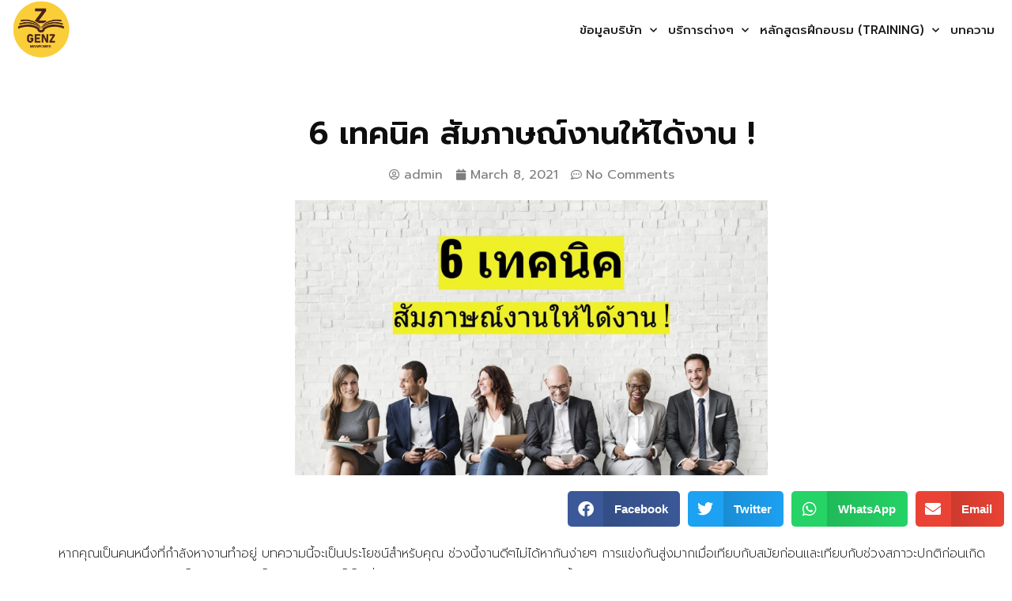

--- FILE ---
content_type: text/html; charset=UTF-8
request_url: https://genzmanpower.com/6-%E0%B9%80%E0%B8%97%E0%B8%84%E0%B8%99%E0%B8%B4%E0%B8%84-%E0%B8%AA%E0%B8%B1%E0%B8%A1%E0%B8%A0%E0%B8%B2%E0%B8%A9%E0%B8%93%E0%B9%8C%E0%B8%87%E0%B8%B2%E0%B8%99%E0%B9%83%E0%B8%AB%E0%B9%89%E0%B9%84/
body_size: 31514
content:
<!doctype html>
<html lang="en-US">
<head>
	<meta charset="UTF-8">
	<meta name="viewport" content="width=device-width, initial-scale=1">
	<link rel="profile" href="https://gmpg.org/xfn/11">
	<meta name='robots' content='index, follow, max-image-preview:large, max-snippet:-1, max-video-preview:-1' />

<!-- Google Tag Manager for WordPress by gtm4wp.com -->
<script data-cfasync="false" data-pagespeed-no-defer>
	var gtm4wp_datalayer_name = "dataLayer";
	var dataLayer = dataLayer || [];
</script>
<!-- End Google Tag Manager for WordPress by gtm4wp.com -->
	<!-- This site is optimized with the Yoast SEO plugin v21.8 - https://yoast.com/wordpress/plugins/seo/ -->
	<title>6 เทคนิค สัมภาษณ์งานให้ได้งาน ! - Gen Z Manpower</title>
	<meta name="description" content="บริษัทจัดหาพนักงาน จ้างพนักงาน สรรหาพนักงาน สรรหาบุคคลให้กับบริษัทต่างๆไม่ว่าจะเป็น พนักงานประจำ,ชั่วคราว แบบมีสัญญาว่าจ้าง." />
	<link rel="canonical" href="https://genzmanpower.com/6-เทคนิค-สัมภาษณ์งานให้ไ/" />
	<meta property="og:locale" content="en_US" />
	<meta property="og:type" content="article" />
	<meta property="og:title" content="6 เทคนิค สัมภาษณ์งานให้ได้งาน ! - Gen Z Manpower" />
	<meta property="og:description" content="บริษัทจัดหาพนักงาน จ้างพนักงาน สรรหาพนักงาน สรรหาบุคคลให้กับบริษัทต่างๆไม่ว่าจะเป็น พนักงานประจำ,ชั่วคราว แบบมีสัญญาว่าจ้าง." />
	<meta property="og:url" content="https://genzmanpower.com/6-เทคนิค-สัมภาษณ์งานให้ไ/" />
	<meta property="og:site_name" content="Gen Z Manpower" />
	<meta property="article:published_time" content="2021-03-07T17:18:48+00:00" />
	<meta property="og:image" content="http://genzmanpower.com/wp-content/uploads/2021/03/การออกแบบยังไม่มีชื่อ-7.jpg" />
	<meta property="og:image:width" content="1920" />
	<meta property="og:image:height" content="1117" />
	<meta property="og:image:type" content="image/jpeg" />
	<meta name="author" content="admin" />
	<meta name="twitter:card" content="summary_large_image" />
	<meta name="twitter:label1" content="Written by" />
	<meta name="twitter:data1" content="admin" />
	<meta name="twitter:label2" content="Est. reading time" />
	<meta name="twitter:data2" content="1 minute" />
	<script type="application/ld+json" class="yoast-schema-graph">{"@context":"https://schema.org","@graph":[{"@type":"WebPage","@id":"https://genzmanpower.com/6-%e0%b9%80%e0%b8%97%e0%b8%84%e0%b8%99%e0%b8%b4%e0%b8%84-%e0%b8%aa%e0%b8%b1%e0%b8%a1%e0%b8%a0%e0%b8%b2%e0%b8%a9%e0%b8%93%e0%b9%8c%e0%b8%87%e0%b8%b2%e0%b8%99%e0%b9%83%e0%b8%ab%e0%b9%89%e0%b9%84/","url":"https://genzmanpower.com/6-%e0%b9%80%e0%b8%97%e0%b8%84%e0%b8%99%e0%b8%b4%e0%b8%84-%e0%b8%aa%e0%b8%b1%e0%b8%a1%e0%b8%a0%e0%b8%b2%e0%b8%a9%e0%b8%93%e0%b9%8c%e0%b8%87%e0%b8%b2%e0%b8%99%e0%b9%83%e0%b8%ab%e0%b9%89%e0%b9%84/","name":"6 เทคนิค สัมภาษณ์งานให้ได้งาน ! - Gen Z Manpower","isPartOf":{"@id":"https://genzmanpower.com/#website"},"primaryImageOfPage":{"@id":"https://genzmanpower.com/6-%e0%b9%80%e0%b8%97%e0%b8%84%e0%b8%99%e0%b8%b4%e0%b8%84-%e0%b8%aa%e0%b8%b1%e0%b8%a1%e0%b8%a0%e0%b8%b2%e0%b8%a9%e0%b8%93%e0%b9%8c%e0%b8%87%e0%b8%b2%e0%b8%99%e0%b9%83%e0%b8%ab%e0%b9%89%e0%b9%84/#primaryimage"},"image":{"@id":"https://genzmanpower.com/6-%e0%b9%80%e0%b8%97%e0%b8%84%e0%b8%99%e0%b8%b4%e0%b8%84-%e0%b8%aa%e0%b8%b1%e0%b8%a1%e0%b8%a0%e0%b8%b2%e0%b8%a9%e0%b8%93%e0%b9%8c%e0%b8%87%e0%b8%b2%e0%b8%99%e0%b9%83%e0%b8%ab%e0%b9%89%e0%b9%84/#primaryimage"},"thumbnailUrl":"https://genzmanpower.com/wp-content/uploads/2021/03/การออกแบบยังไม่มีชื่อ-7.jpg","datePublished":"2021-03-07T17:18:48+00:00","dateModified":"2021-03-07T17:18:48+00:00","author":{"@id":"https://genzmanpower.com/#/schema/person/cd41965bedf54a20e7301c0a6c465189"},"description":"บริษัทจัดหาพนักงาน จ้างพนักงาน สรรหาพนักงาน สรรหาบุคคลให้กับบริษัทต่างๆไม่ว่าจะเป็น พนักงานประจำ,ชั่วคราว แบบมีสัญญาว่าจ้าง.","breadcrumb":{"@id":"https://genzmanpower.com/6-%e0%b9%80%e0%b8%97%e0%b8%84%e0%b8%99%e0%b8%b4%e0%b8%84-%e0%b8%aa%e0%b8%b1%e0%b8%a1%e0%b8%a0%e0%b8%b2%e0%b8%a9%e0%b8%93%e0%b9%8c%e0%b8%87%e0%b8%b2%e0%b8%99%e0%b9%83%e0%b8%ab%e0%b9%89%e0%b9%84/#breadcrumb"},"inLanguage":"en-US","potentialAction":[{"@type":"ReadAction","target":["https://genzmanpower.com/6-%e0%b9%80%e0%b8%97%e0%b8%84%e0%b8%99%e0%b8%b4%e0%b8%84-%e0%b8%aa%e0%b8%b1%e0%b8%a1%e0%b8%a0%e0%b8%b2%e0%b8%a9%e0%b8%93%e0%b9%8c%e0%b8%87%e0%b8%b2%e0%b8%99%e0%b9%83%e0%b8%ab%e0%b9%89%e0%b9%84/"]}]},{"@type":"ImageObject","inLanguage":"en-US","@id":"https://genzmanpower.com/6-%e0%b9%80%e0%b8%97%e0%b8%84%e0%b8%99%e0%b8%b4%e0%b8%84-%e0%b8%aa%e0%b8%b1%e0%b8%a1%e0%b8%a0%e0%b8%b2%e0%b8%a9%e0%b8%93%e0%b9%8c%e0%b8%87%e0%b8%b2%e0%b8%99%e0%b9%83%e0%b8%ab%e0%b9%89%e0%b9%84/#primaryimage","url":"https://genzmanpower.com/wp-content/uploads/2021/03/การออกแบบยังไม่มีชื่อ-7.jpg","contentUrl":"https://genzmanpower.com/wp-content/uploads/2021/03/การออกแบบยังไม่มีชื่อ-7.jpg","width":1920,"height":1117},{"@type":"BreadcrumbList","@id":"https://genzmanpower.com/6-%e0%b9%80%e0%b8%97%e0%b8%84%e0%b8%99%e0%b8%b4%e0%b8%84-%e0%b8%aa%e0%b8%b1%e0%b8%a1%e0%b8%a0%e0%b8%b2%e0%b8%a9%e0%b8%93%e0%b9%8c%e0%b8%87%e0%b8%b2%e0%b8%99%e0%b9%83%e0%b8%ab%e0%b9%89%e0%b9%84/#breadcrumb","itemListElement":[{"@type":"ListItem","position":1,"name":"Home","item":"https://genzmanpower.com/"},{"@type":"ListItem","position":2,"name":"6 เทคนิค สัมภาษณ์งานให้ได้งาน !"}]},{"@type":"WebSite","@id":"https://genzmanpower.com/#website","url":"https://genzmanpower.com/","name":"Gen Z Manpower","description":"ผู้นำระดับโลกในธุรกิจการให้บริการการจ้างงานในกลุ่ม GENZ ผู้โลดแล่นอยู่ในวงการ HR มายาวนานถึง 16 ปี","potentialAction":[{"@type":"SearchAction","target":{"@type":"EntryPoint","urlTemplate":"https://genzmanpower.com/?s={search_term_string}"},"query-input":"required name=search_term_string"}],"inLanguage":"en-US"},{"@type":"Person","@id":"https://genzmanpower.com/#/schema/person/cd41965bedf54a20e7301c0a6c465189","name":"admin","image":{"@type":"ImageObject","inLanguage":"en-US","@id":"https://genzmanpower.com/#/schema/person/image/","url":"https://genzmanpower.com/wp-content/uploads/2020/06/Artboard-1-100x99.png","contentUrl":"https://genzmanpower.com/wp-content/uploads/2020/06/Artboard-1-100x99.png","caption":"admin"},"sameAs":["https://genzmanpower.com"],"url":"https://genzmanpower.com/author/admin/"}]}</script>
	<!-- / Yoast SEO plugin. -->


<link rel='dns-prefetch' href='//use.fontawesome.com' />
<link rel="alternate" type="application/rss+xml" title="Gen Z Manpower &raquo; Feed" href="https://genzmanpower.com/feed/" />
<link rel="alternate" type="application/rss+xml" title="Gen Z Manpower &raquo; Comments Feed" href="https://genzmanpower.com/comments/feed/" />
<link rel="alternate" type="application/rss+xml" title="Gen Z Manpower &raquo; 6 เทคนิค สัมภาษณ์งานให้ได้งาน ! Comments Feed" href="https://genzmanpower.com/6-%e0%b9%80%e0%b8%97%e0%b8%84%e0%b8%99%e0%b8%b4%e0%b8%84-%e0%b8%aa%e0%b8%b1%e0%b8%a1%e0%b8%a0%e0%b8%b2%e0%b8%a9%e0%b8%93%e0%b9%8c%e0%b8%87%e0%b8%b2%e0%b8%99%e0%b9%83%e0%b8%ab%e0%b9%89%e0%b9%84/feed/" />
<script>
window._wpemojiSettings = {"baseUrl":"https:\/\/s.w.org\/images\/core\/emoji\/14.0.0\/72x72\/","ext":".png","svgUrl":"https:\/\/s.w.org\/images\/core\/emoji\/14.0.0\/svg\/","svgExt":".svg","source":{"concatemoji":"https:\/\/genzmanpower.com\/wp-includes\/js\/wp-emoji-release.min.js?ver=6.4.7"}};
/*! This file is auto-generated */
!function(i,n){var o,s,e;function c(e){try{var t={supportTests:e,timestamp:(new Date).valueOf()};sessionStorage.setItem(o,JSON.stringify(t))}catch(e){}}function p(e,t,n){e.clearRect(0,0,e.canvas.width,e.canvas.height),e.fillText(t,0,0);var t=new Uint32Array(e.getImageData(0,0,e.canvas.width,e.canvas.height).data),r=(e.clearRect(0,0,e.canvas.width,e.canvas.height),e.fillText(n,0,0),new Uint32Array(e.getImageData(0,0,e.canvas.width,e.canvas.height).data));return t.every(function(e,t){return e===r[t]})}function u(e,t,n){switch(t){case"flag":return n(e,"\ud83c\udff3\ufe0f\u200d\u26a7\ufe0f","\ud83c\udff3\ufe0f\u200b\u26a7\ufe0f")?!1:!n(e,"\ud83c\uddfa\ud83c\uddf3","\ud83c\uddfa\u200b\ud83c\uddf3")&&!n(e,"\ud83c\udff4\udb40\udc67\udb40\udc62\udb40\udc65\udb40\udc6e\udb40\udc67\udb40\udc7f","\ud83c\udff4\u200b\udb40\udc67\u200b\udb40\udc62\u200b\udb40\udc65\u200b\udb40\udc6e\u200b\udb40\udc67\u200b\udb40\udc7f");case"emoji":return!n(e,"\ud83e\udef1\ud83c\udffb\u200d\ud83e\udef2\ud83c\udfff","\ud83e\udef1\ud83c\udffb\u200b\ud83e\udef2\ud83c\udfff")}return!1}function f(e,t,n){var r="undefined"!=typeof WorkerGlobalScope&&self instanceof WorkerGlobalScope?new OffscreenCanvas(300,150):i.createElement("canvas"),a=r.getContext("2d",{willReadFrequently:!0}),o=(a.textBaseline="top",a.font="600 32px Arial",{});return e.forEach(function(e){o[e]=t(a,e,n)}),o}function t(e){var t=i.createElement("script");t.src=e,t.defer=!0,i.head.appendChild(t)}"undefined"!=typeof Promise&&(o="wpEmojiSettingsSupports",s=["flag","emoji"],n.supports={everything:!0,everythingExceptFlag:!0},e=new Promise(function(e){i.addEventListener("DOMContentLoaded",e,{once:!0})}),new Promise(function(t){var n=function(){try{var e=JSON.parse(sessionStorage.getItem(o));if("object"==typeof e&&"number"==typeof e.timestamp&&(new Date).valueOf()<e.timestamp+604800&&"object"==typeof e.supportTests)return e.supportTests}catch(e){}return null}();if(!n){if("undefined"!=typeof Worker&&"undefined"!=typeof OffscreenCanvas&&"undefined"!=typeof URL&&URL.createObjectURL&&"undefined"!=typeof Blob)try{var e="postMessage("+f.toString()+"("+[JSON.stringify(s),u.toString(),p.toString()].join(",")+"));",r=new Blob([e],{type:"text/javascript"}),a=new Worker(URL.createObjectURL(r),{name:"wpTestEmojiSupports"});return void(a.onmessage=function(e){c(n=e.data),a.terminate(),t(n)})}catch(e){}c(n=f(s,u,p))}t(n)}).then(function(e){for(var t in e)n.supports[t]=e[t],n.supports.everything=n.supports.everything&&n.supports[t],"flag"!==t&&(n.supports.everythingExceptFlag=n.supports.everythingExceptFlag&&n.supports[t]);n.supports.everythingExceptFlag=n.supports.everythingExceptFlag&&!n.supports.flag,n.DOMReady=!1,n.readyCallback=function(){n.DOMReady=!0}}).then(function(){return e}).then(function(){var e;n.supports.everything||(n.readyCallback(),(e=n.source||{}).concatemoji?t(e.concatemoji):e.wpemoji&&e.twemoji&&(t(e.twemoji),t(e.wpemoji)))}))}((window,document),window._wpemojiSettings);
</script>
<style id='wp-emoji-styles-inline-css'>

	img.wp-smiley, img.emoji {
		display: inline !important;
		border: none !important;
		box-shadow: none !important;
		height: 1em !important;
		width: 1em !important;
		margin: 0 0.07em !important;
		vertical-align: -0.1em !important;
		background: none !important;
		padding: 0 !important;
	}
</style>
<link rel='stylesheet' id='wp-block-library-css' href='https://genzmanpower.com/wp-includes/css/dist/block-library/style.min.css?ver=6.4.7' media='all' />
<link rel='stylesheet' id='wpzoom-social-icons-block-style-css' href='https://genzmanpower.com/wp-content/plugins/social-icons-widget-by-wpzoom/block/dist/style-wpzoom-social-icons.css?ver=4.2.17' media='all' />
<link rel='stylesheet' id='jet-engine-frontend-css' href='https://genzmanpower.com/wp-content/plugins/jet-engine/assets/css/frontend.css?ver=2.5.6' media='all' />
<style id='classic-theme-styles-inline-css'>
/*! This file is auto-generated */
.wp-block-button__link{color:#fff;background-color:#32373c;border-radius:9999px;box-shadow:none;text-decoration:none;padding:calc(.667em + 2px) calc(1.333em + 2px);font-size:1.125em}.wp-block-file__button{background:#32373c;color:#fff;text-decoration:none}
</style>
<style id='global-styles-inline-css'>
body{--wp--preset--color--black: #000000;--wp--preset--color--cyan-bluish-gray: #abb8c3;--wp--preset--color--white: #ffffff;--wp--preset--color--pale-pink: #f78da7;--wp--preset--color--vivid-red: #cf2e2e;--wp--preset--color--luminous-vivid-orange: #ff6900;--wp--preset--color--luminous-vivid-amber: #fcb900;--wp--preset--color--light-green-cyan: #7bdcb5;--wp--preset--color--vivid-green-cyan: #00d084;--wp--preset--color--pale-cyan-blue: #8ed1fc;--wp--preset--color--vivid-cyan-blue: #0693e3;--wp--preset--color--vivid-purple: #9b51e0;--wp--preset--gradient--vivid-cyan-blue-to-vivid-purple: linear-gradient(135deg,rgba(6,147,227,1) 0%,rgb(155,81,224) 100%);--wp--preset--gradient--light-green-cyan-to-vivid-green-cyan: linear-gradient(135deg,rgb(122,220,180) 0%,rgb(0,208,130) 100%);--wp--preset--gradient--luminous-vivid-amber-to-luminous-vivid-orange: linear-gradient(135deg,rgba(252,185,0,1) 0%,rgba(255,105,0,1) 100%);--wp--preset--gradient--luminous-vivid-orange-to-vivid-red: linear-gradient(135deg,rgba(255,105,0,1) 0%,rgb(207,46,46) 100%);--wp--preset--gradient--very-light-gray-to-cyan-bluish-gray: linear-gradient(135deg,rgb(238,238,238) 0%,rgb(169,184,195) 100%);--wp--preset--gradient--cool-to-warm-spectrum: linear-gradient(135deg,rgb(74,234,220) 0%,rgb(151,120,209) 20%,rgb(207,42,186) 40%,rgb(238,44,130) 60%,rgb(251,105,98) 80%,rgb(254,248,76) 100%);--wp--preset--gradient--blush-light-purple: linear-gradient(135deg,rgb(255,206,236) 0%,rgb(152,150,240) 100%);--wp--preset--gradient--blush-bordeaux: linear-gradient(135deg,rgb(254,205,165) 0%,rgb(254,45,45) 50%,rgb(107,0,62) 100%);--wp--preset--gradient--luminous-dusk: linear-gradient(135deg,rgb(255,203,112) 0%,rgb(199,81,192) 50%,rgb(65,88,208) 100%);--wp--preset--gradient--pale-ocean: linear-gradient(135deg,rgb(255,245,203) 0%,rgb(182,227,212) 50%,rgb(51,167,181) 100%);--wp--preset--gradient--electric-grass: linear-gradient(135deg,rgb(202,248,128) 0%,rgb(113,206,126) 100%);--wp--preset--gradient--midnight: linear-gradient(135deg,rgb(2,3,129) 0%,rgb(40,116,252) 100%);--wp--preset--font-size--small: 13px;--wp--preset--font-size--medium: 20px;--wp--preset--font-size--large: 36px;--wp--preset--font-size--x-large: 42px;--wp--preset--spacing--20: 0.44rem;--wp--preset--spacing--30: 0.67rem;--wp--preset--spacing--40: 1rem;--wp--preset--spacing--50: 1.5rem;--wp--preset--spacing--60: 2.25rem;--wp--preset--spacing--70: 3.38rem;--wp--preset--spacing--80: 5.06rem;--wp--preset--shadow--natural: 6px 6px 9px rgba(0, 0, 0, 0.2);--wp--preset--shadow--deep: 12px 12px 50px rgba(0, 0, 0, 0.4);--wp--preset--shadow--sharp: 6px 6px 0px rgba(0, 0, 0, 0.2);--wp--preset--shadow--outlined: 6px 6px 0px -3px rgba(255, 255, 255, 1), 6px 6px rgba(0, 0, 0, 1);--wp--preset--shadow--crisp: 6px 6px 0px rgba(0, 0, 0, 1);}:where(.is-layout-flex){gap: 0.5em;}:where(.is-layout-grid){gap: 0.5em;}body .is-layout-flow > .alignleft{float: left;margin-inline-start: 0;margin-inline-end: 2em;}body .is-layout-flow > .alignright{float: right;margin-inline-start: 2em;margin-inline-end: 0;}body .is-layout-flow > .aligncenter{margin-left: auto !important;margin-right: auto !important;}body .is-layout-constrained > .alignleft{float: left;margin-inline-start: 0;margin-inline-end: 2em;}body .is-layout-constrained > .alignright{float: right;margin-inline-start: 2em;margin-inline-end: 0;}body .is-layout-constrained > .aligncenter{margin-left: auto !important;margin-right: auto !important;}body .is-layout-constrained > :where(:not(.alignleft):not(.alignright):not(.alignfull)){max-width: var(--wp--style--global--content-size);margin-left: auto !important;margin-right: auto !important;}body .is-layout-constrained > .alignwide{max-width: var(--wp--style--global--wide-size);}body .is-layout-flex{display: flex;}body .is-layout-flex{flex-wrap: wrap;align-items: center;}body .is-layout-flex > *{margin: 0;}body .is-layout-grid{display: grid;}body .is-layout-grid > *{margin: 0;}:where(.wp-block-columns.is-layout-flex){gap: 2em;}:where(.wp-block-columns.is-layout-grid){gap: 2em;}:where(.wp-block-post-template.is-layout-flex){gap: 1.25em;}:where(.wp-block-post-template.is-layout-grid){gap: 1.25em;}.has-black-color{color: var(--wp--preset--color--black) !important;}.has-cyan-bluish-gray-color{color: var(--wp--preset--color--cyan-bluish-gray) !important;}.has-white-color{color: var(--wp--preset--color--white) !important;}.has-pale-pink-color{color: var(--wp--preset--color--pale-pink) !important;}.has-vivid-red-color{color: var(--wp--preset--color--vivid-red) !important;}.has-luminous-vivid-orange-color{color: var(--wp--preset--color--luminous-vivid-orange) !important;}.has-luminous-vivid-amber-color{color: var(--wp--preset--color--luminous-vivid-amber) !important;}.has-light-green-cyan-color{color: var(--wp--preset--color--light-green-cyan) !important;}.has-vivid-green-cyan-color{color: var(--wp--preset--color--vivid-green-cyan) !important;}.has-pale-cyan-blue-color{color: var(--wp--preset--color--pale-cyan-blue) !important;}.has-vivid-cyan-blue-color{color: var(--wp--preset--color--vivid-cyan-blue) !important;}.has-vivid-purple-color{color: var(--wp--preset--color--vivid-purple) !important;}.has-black-background-color{background-color: var(--wp--preset--color--black) !important;}.has-cyan-bluish-gray-background-color{background-color: var(--wp--preset--color--cyan-bluish-gray) !important;}.has-white-background-color{background-color: var(--wp--preset--color--white) !important;}.has-pale-pink-background-color{background-color: var(--wp--preset--color--pale-pink) !important;}.has-vivid-red-background-color{background-color: var(--wp--preset--color--vivid-red) !important;}.has-luminous-vivid-orange-background-color{background-color: var(--wp--preset--color--luminous-vivid-orange) !important;}.has-luminous-vivid-amber-background-color{background-color: var(--wp--preset--color--luminous-vivid-amber) !important;}.has-light-green-cyan-background-color{background-color: var(--wp--preset--color--light-green-cyan) !important;}.has-vivid-green-cyan-background-color{background-color: var(--wp--preset--color--vivid-green-cyan) !important;}.has-pale-cyan-blue-background-color{background-color: var(--wp--preset--color--pale-cyan-blue) !important;}.has-vivid-cyan-blue-background-color{background-color: var(--wp--preset--color--vivid-cyan-blue) !important;}.has-vivid-purple-background-color{background-color: var(--wp--preset--color--vivid-purple) !important;}.has-black-border-color{border-color: var(--wp--preset--color--black) !important;}.has-cyan-bluish-gray-border-color{border-color: var(--wp--preset--color--cyan-bluish-gray) !important;}.has-white-border-color{border-color: var(--wp--preset--color--white) !important;}.has-pale-pink-border-color{border-color: var(--wp--preset--color--pale-pink) !important;}.has-vivid-red-border-color{border-color: var(--wp--preset--color--vivid-red) !important;}.has-luminous-vivid-orange-border-color{border-color: var(--wp--preset--color--luminous-vivid-orange) !important;}.has-luminous-vivid-amber-border-color{border-color: var(--wp--preset--color--luminous-vivid-amber) !important;}.has-light-green-cyan-border-color{border-color: var(--wp--preset--color--light-green-cyan) !important;}.has-vivid-green-cyan-border-color{border-color: var(--wp--preset--color--vivid-green-cyan) !important;}.has-pale-cyan-blue-border-color{border-color: var(--wp--preset--color--pale-cyan-blue) !important;}.has-vivid-cyan-blue-border-color{border-color: var(--wp--preset--color--vivid-cyan-blue) !important;}.has-vivid-purple-border-color{border-color: var(--wp--preset--color--vivid-purple) !important;}.has-vivid-cyan-blue-to-vivid-purple-gradient-background{background: var(--wp--preset--gradient--vivid-cyan-blue-to-vivid-purple) !important;}.has-light-green-cyan-to-vivid-green-cyan-gradient-background{background: var(--wp--preset--gradient--light-green-cyan-to-vivid-green-cyan) !important;}.has-luminous-vivid-amber-to-luminous-vivid-orange-gradient-background{background: var(--wp--preset--gradient--luminous-vivid-amber-to-luminous-vivid-orange) !important;}.has-luminous-vivid-orange-to-vivid-red-gradient-background{background: var(--wp--preset--gradient--luminous-vivid-orange-to-vivid-red) !important;}.has-very-light-gray-to-cyan-bluish-gray-gradient-background{background: var(--wp--preset--gradient--very-light-gray-to-cyan-bluish-gray) !important;}.has-cool-to-warm-spectrum-gradient-background{background: var(--wp--preset--gradient--cool-to-warm-spectrum) !important;}.has-blush-light-purple-gradient-background{background: var(--wp--preset--gradient--blush-light-purple) !important;}.has-blush-bordeaux-gradient-background{background: var(--wp--preset--gradient--blush-bordeaux) !important;}.has-luminous-dusk-gradient-background{background: var(--wp--preset--gradient--luminous-dusk) !important;}.has-pale-ocean-gradient-background{background: var(--wp--preset--gradient--pale-ocean) !important;}.has-electric-grass-gradient-background{background: var(--wp--preset--gradient--electric-grass) !important;}.has-midnight-gradient-background{background: var(--wp--preset--gradient--midnight) !important;}.has-small-font-size{font-size: var(--wp--preset--font-size--small) !important;}.has-medium-font-size{font-size: var(--wp--preset--font-size--medium) !important;}.has-large-font-size{font-size: var(--wp--preset--font-size--large) !important;}.has-x-large-font-size{font-size: var(--wp--preset--font-size--x-large) !important;}
.wp-block-navigation a:where(:not(.wp-element-button)){color: inherit;}
:where(.wp-block-post-template.is-layout-flex){gap: 1.25em;}:where(.wp-block-post-template.is-layout-grid){gap: 1.25em;}
:where(.wp-block-columns.is-layout-flex){gap: 2em;}:where(.wp-block-columns.is-layout-grid){gap: 2em;}
.wp-block-pullquote{font-size: 1.5em;line-height: 1.6;}
</style>
<link rel='stylesheet' id='fep-common-style-css' href='https://genzmanpower.com/wp-content/plugins/front-end-pm/assets/css/common-style.css?ver=11.4.3' media='all' />
<style id='fep-common-style-inline-css'>
#fep-wrapper{background-color:;color:#000000;} #fep-wrapper a:not(.fep-button,.fep-button-active) {color:#000080;} .fep-button{background-color:#F0FCFF;color:#000000;} .fep-button:hover,.fep-button-active{background-color:#D3EEF5;color:#000000;} .fep-odd-even > div:nth-child(odd) {background-color:#F2F7FC;} .fep-odd-even > div:nth-child(even) {background-color:#FAFAFA;} .fep-message .fep-message-title-heading, .fep-per-message .fep-message-title{background-color:#F2F7FC;} #fep-content-single-heads .fep-message-head:hover,#fep-content-single-heads .fep-message-head-active{background-color:#D3EEF5;color:#000000;}
</style>
<link rel='stylesheet' id='ppress-frontend-css' href='https://genzmanpower.com/wp-content/plugins/wp-user-avatar/assets/css/frontend.min.css?ver=4.15.6' media='all' />
<link rel='stylesheet' id='ppress-flatpickr-css' href='https://genzmanpower.com/wp-content/plugins/wp-user-avatar/assets/flatpickr/flatpickr.min.css?ver=4.15.6' media='all' />
<link rel='stylesheet' id='ppress-select2-css' href='https://genzmanpower.com/wp-content/plugins/wp-user-avatar/assets/select2/select2.min.css?ver=6.4.7' media='all' />
<link rel='stylesheet' id='hello-elementor-css' href='https://genzmanpower.com/wp-content/themes/hello-elementor/style.min.css?ver=3.0.1' media='all' />
<link rel='stylesheet' id='hello-elementor-theme-style-css' href='https://genzmanpower.com/wp-content/themes/hello-elementor/theme.min.css?ver=3.0.1' media='all' />
<link rel='stylesheet' id='hello-elementor-header-footer-css' href='https://genzmanpower.com/wp-content/themes/hello-elementor/header-footer.min.css?ver=3.0.1' media='all' />
<link rel='stylesheet' id='elementor-icons-css' href='https://genzmanpower.com/wp-content/plugins/elementor/assets/lib/eicons/css/elementor-icons.min.css?ver=5.29.0' media='all' />
<link rel='stylesheet' id='elementor-frontend-css' href='https://genzmanpower.com/wp-content/plugins/elementor/assets/css/frontend.min.css?ver=3.20.3' media='all' />
<link rel='stylesheet' id='swiper-css' href='https://genzmanpower.com/wp-content/plugins/elementor/assets/lib/swiper/v8/css/swiper.min.css?ver=8.4.5' media='all' />
<link rel='stylesheet' id='elementor-post-17327-css' href='https://genzmanpower.com/wp-content/uploads/elementor/css/post-17327.css?ver=1711483100' media='all' />
<link rel='stylesheet' id='elementor-pro-css' href='https://genzmanpower.com/wp-content/plugins/elementor-pro/assets/css/frontend.min.css?ver=3.18.3' media='all' />
<link rel='stylesheet' id='uael-frontend-css' href='https://genzmanpower.com/wp-content/plugins/ultimate-elementor/assets/min-css/uael-frontend.min.css?ver=1.33.0' media='all' />
<link rel='stylesheet' id='elementor-global-css' href='https://genzmanpower.com/wp-content/uploads/elementor/css/global.css?ver=1711483101' media='all' />
<link rel='stylesheet' id='elementor-post-18525-css' href='https://genzmanpower.com/wp-content/uploads/elementor/css/post-18525.css?ver=1731594010' media='all' />
<link rel='stylesheet' id='elementor-post-18685-css' href='https://genzmanpower.com/wp-content/uploads/elementor/css/post-18685.css?ver=1731472327' media='all' />
<link rel='stylesheet' id='elementor-post-17915-css' href='https://genzmanpower.com/wp-content/uploads/elementor/css/post-17915.css?ver=1731986765' media='all' />
<link rel='stylesheet' id='wpzoom-social-icons-socicon-css' href='https://genzmanpower.com/wp-content/plugins/social-icons-widget-by-wpzoom/assets/css/wpzoom-socicon.css?ver=1711670435' media='all' />
<link rel='stylesheet' id='wpzoom-social-icons-genericons-css' href='https://genzmanpower.com/wp-content/plugins/social-icons-widget-by-wpzoom/assets/css/genericons.css?ver=1711670435' media='all' />
<link rel='stylesheet' id='wpzoom-social-icons-academicons-css' href='https://genzmanpower.com/wp-content/plugins/social-icons-widget-by-wpzoom/assets/css/academicons.min.css?ver=1711670435' media='all' />
<link rel='stylesheet' id='dashicons-css' href='https://genzmanpower.com/wp-includes/css/dashicons.min.css?ver=6.4.7' media='all' />
<link rel='stylesheet' id='wpzoom-social-icons-styles-css' href='https://genzmanpower.com/wp-content/plugins/social-icons-widget-by-wpzoom/assets/css/wpzoom-social-icons-styles.css?ver=1711670435' media='all' />
<link rel='stylesheet' id='bfa-font-awesome-css' href='https://use.fontawesome.com/releases/v5.15.4/css/all.css?ver=2.0.3' media='all' />
<link rel='stylesheet' id='bfa-font-awesome-v4-shim-css' href='https://use.fontawesome.com/releases/v5.15.4/css/v4-shims.css?ver=2.0.3' media='all' />
<style id='bfa-font-awesome-v4-shim-inline-css'>

			@font-face {
				font-family: 'FontAwesome';
				src: url('https://use.fontawesome.com/releases/v5.15.4/webfonts/fa-brands-400.eot'),
				url('https://use.fontawesome.com/releases/v5.15.4/webfonts/fa-brands-400.eot?#iefix') format('embedded-opentype'),
				url('https://use.fontawesome.com/releases/v5.15.4/webfonts/fa-brands-400.woff2') format('woff2'),
				url('https://use.fontawesome.com/releases/v5.15.4/webfonts/fa-brands-400.woff') format('woff'),
				url('https://use.fontawesome.com/releases/v5.15.4/webfonts/fa-brands-400.ttf') format('truetype'),
				url('https://use.fontawesome.com/releases/v5.15.4/webfonts/fa-brands-400.svg#fontawesome') format('svg');
			}

			@font-face {
				font-family: 'FontAwesome';
				src: url('https://use.fontawesome.com/releases/v5.15.4/webfonts/fa-solid-900.eot'),
				url('https://use.fontawesome.com/releases/v5.15.4/webfonts/fa-solid-900.eot?#iefix') format('embedded-opentype'),
				url('https://use.fontawesome.com/releases/v5.15.4/webfonts/fa-solid-900.woff2') format('woff2'),
				url('https://use.fontawesome.com/releases/v5.15.4/webfonts/fa-solid-900.woff') format('woff'),
				url('https://use.fontawesome.com/releases/v5.15.4/webfonts/fa-solid-900.ttf') format('truetype'),
				url('https://use.fontawesome.com/releases/v5.15.4/webfonts/fa-solid-900.svg#fontawesome') format('svg');
			}

			@font-face {
				font-family: 'FontAwesome';
				src: url('https://use.fontawesome.com/releases/v5.15.4/webfonts/fa-regular-400.eot'),
				url('https://use.fontawesome.com/releases/v5.15.4/webfonts/fa-regular-400.eot?#iefix') format('embedded-opentype'),
				url('https://use.fontawesome.com/releases/v5.15.4/webfonts/fa-regular-400.woff2') format('woff2'),
				url('https://use.fontawesome.com/releases/v5.15.4/webfonts/fa-regular-400.woff') format('woff'),
				url('https://use.fontawesome.com/releases/v5.15.4/webfonts/fa-regular-400.ttf') format('truetype'),
				url('https://use.fontawesome.com/releases/v5.15.4/webfonts/fa-regular-400.svg#fontawesome') format('svg');
				unicode-range: U+F004-F005,U+F007,U+F017,U+F022,U+F024,U+F02E,U+F03E,U+F044,U+F057-F059,U+F06E,U+F070,U+F075,U+F07B-F07C,U+F080,U+F086,U+F089,U+F094,U+F09D,U+F0A0,U+F0A4-F0A7,U+F0C5,U+F0C7-F0C8,U+F0E0,U+F0EB,U+F0F3,U+F0F8,U+F0FE,U+F111,U+F118-F11A,U+F11C,U+F133,U+F144,U+F146,U+F14A,U+F14D-F14E,U+F150-F152,U+F15B-F15C,U+F164-F165,U+F185-F186,U+F191-F192,U+F1AD,U+F1C1-F1C9,U+F1CD,U+F1D8,U+F1E3,U+F1EA,U+F1F6,U+F1F9,U+F20A,U+F247-F249,U+F24D,U+F254-F25B,U+F25D,U+F267,U+F271-F274,U+F279,U+F28B,U+F28D,U+F2B5-F2B6,U+F2B9,U+F2BB,U+F2BD,U+F2C1-F2C2,U+F2D0,U+F2D2,U+F2DC,U+F2ED,U+F328,U+F358-F35B,U+F3A5,U+F3D1,U+F410,U+F4AD;
			}
		
</style>
<link rel='stylesheet' id='rtbs-css' href='https://genzmanpower.com/wp-content/plugins/responsive-tabs/inc/css/rtbs_style.min.css?ver=4.0.6' media='all' />
<link rel='preload' as='font'  id='wpzoom-social-icons-font-academicons-woff2-css' href='https://genzmanpower.com/wp-content/plugins/social-icons-widget-by-wpzoom/assets/font/academicons.woff2?v=1.9.2' type='font/woff2' crossorigin />
<link rel='preload' as='font'  id='wpzoom-social-icons-font-genericons-woff-css' href='https://genzmanpower.com/wp-content/plugins/social-icons-widget-by-wpzoom/assets/font/Genericons.woff' type='font/woff' crossorigin />
<link rel='preload' as='font'  id='wpzoom-social-icons-font-socicon-woff2-css' href='https://genzmanpower.com/wp-content/plugins/social-icons-widget-by-wpzoom/assets/font/socicon.woff2?v=4.2.17' type='font/woff2' crossorigin />
<link rel='stylesheet' id='google-fonts-1-css' href='https://fonts.googleapis.com/css?family=Prompt%3A100%2C100italic%2C200%2C200italic%2C300%2C300italic%2C400%2C400italic%2C500%2C500italic%2C600%2C600italic%2C700%2C700italic%2C800%2C800italic%2C900%2C900italic%7CKanit%3A100%2C100italic%2C200%2C200italic%2C300%2C300italic%2C400%2C400italic%2C500%2C500italic%2C600%2C600italic%2C700%2C700italic%2C800%2C800italic%2C900%2C900italic%7CMontserrat%3A100%2C100italic%2C200%2C200italic%2C300%2C300italic%2C400%2C400italic%2C500%2C500italic%2C600%2C600italic%2C700%2C700italic%2C800%2C800italic%2C900%2C900italic&#038;display=auto&#038;ver=6.4.7' media='all' />
<link rel='stylesheet' id='elementor-icons-shared-0-css' href='https://genzmanpower.com/wp-content/plugins/elementor/assets/lib/font-awesome/css/fontawesome.min.css?ver=5.15.3' media='all' />
<link rel='stylesheet' id='elementor-icons-fa-solid-css' href='https://genzmanpower.com/wp-content/plugins/elementor/assets/lib/font-awesome/css/solid.min.css?ver=5.15.3' media='all' />
<link rel='stylesheet' id='elementor-icons-fa-brands-css' href='https://genzmanpower.com/wp-content/plugins/elementor/assets/lib/font-awesome/css/brands.min.css?ver=5.15.3' media='all' />
<link rel="preconnect" href="https://fonts.gstatic.com/" crossorigin><script src="https://genzmanpower.com/wp-includes/js/jquery/jquery.min.js?ver=3.7.1" id="jquery-core-js"></script>
<script src="https://genzmanpower.com/wp-includes/js/jquery/jquery-migrate.min.js?ver=3.4.1" id="jquery-migrate-js"></script>
<script src="https://genzmanpower.com/wp-content/plugins/wp-user-avatar/assets/flatpickr/flatpickr.min.js?ver=4.15.6" id="ppress-flatpickr-js"></script>
<script src="https://genzmanpower.com/wp-content/plugins/wp-user-avatar/assets/select2/select2.min.js?ver=4.15.6" id="ppress-select2-js"></script>
<script src="https://genzmanpower.com/wp-content/plugins/responsive-tabs/inc/js/rtbs.min.js?ver=4.0.6" id="rtbs-js"></script>
<link rel="https://api.w.org/" href="https://genzmanpower.com/wp-json/" /><link rel="alternate" type="application/json" href="https://genzmanpower.com/wp-json/wp/v2/posts/18985" /><link rel="EditURI" type="application/rsd+xml" title="RSD" href="https://genzmanpower.com/xmlrpc.php?rsd" />
<meta name="generator" content="WordPress 6.4.7" />
<link rel='shortlink' href='https://genzmanpower.com/?p=18985' />
<link rel="alternate" type="application/json+oembed" href="https://genzmanpower.com/wp-json/oembed/1.0/embed?url=https%3A%2F%2Fgenzmanpower.com%2F6-%25e0%25b9%2580%25e0%25b8%2597%25e0%25b8%2584%25e0%25b8%2599%25e0%25b8%25b4%25e0%25b8%2584-%25e0%25b8%25aa%25e0%25b8%25b1%25e0%25b8%25a1%25e0%25b8%25a0%25e0%25b8%25b2%25e0%25b8%25a9%25e0%25b8%2593%25e0%25b9%258c%25e0%25b8%2587%25e0%25b8%25b2%25e0%25b8%2599%25e0%25b9%2583%25e0%25b8%25ab%25e0%25b9%2589%25e0%25b9%2584%2F" />
<link rel="alternate" type="text/xml+oembed" href="https://genzmanpower.com/wp-json/oembed/1.0/embed?url=https%3A%2F%2Fgenzmanpower.com%2F6-%25e0%25b9%2580%25e0%25b8%2597%25e0%25b8%2584%25e0%25b8%2599%25e0%25b8%25b4%25e0%25b8%2584-%25e0%25b8%25aa%25e0%25b8%25b1%25e0%25b8%25a1%25e0%25b8%25a0%25e0%25b8%25b2%25e0%25b8%25a9%25e0%25b8%2593%25e0%25b9%258c%25e0%25b8%2587%25e0%25b8%25b2%25e0%25b8%2599%25e0%25b9%2583%25e0%25b8%25ab%25e0%25b9%2589%25e0%25b9%2584%2F&#038;format=xml" />
<!-- Google Tag Manager -->
<script>(function(w,d,s,l,i){w[l]=w[l]||[];w[l].push({'gtm.start':
new Date().getTime(),event:'gtm.js'});var f=d.getElementsByTagName(s)[0],
j=d.createElement(s),dl=l!='dataLayer'?'&l='+l:'';j.async=true;j.src=
'https://www.googletagmanager.com/gtm.js?id='+i+dl;f.parentNode.insertBefore(j,f);
})(window,document,'script','dataLayer','GTM-PRKTH4C');</script>
<!-- End Google Tag Manager -->

<!-- Global site tag (gtag.js) - Google Analytics -->
<script async src="https://www.googletagmanager.com/gtag/js?id=UA-178390987-1"></script>
<script>
  window.dataLayer = window.dataLayer || [];
  function gtag(){dataLayer.push(arguments);}
  gtag('js', new Date());

  gtag('config', 'UA-178390987-1');
</script>

<!-- Global site tag (gtag.js) - Google Analytics -->
<script async src="https://www.googletagmanager.com/gtag/js?id=UA-157292812-5"></script>
<script>
  window.dataLayer = window.dataLayer || [];
  function gtag(){dataLayer.push(arguments);}
  gtag('js', new Date());

  gtag('config', 'UA-157292812-5');
</script>

<!-- Google Tag Manager -->
<script>(function(w,d,s,l,i){w[l]=w[l]||[];w[l].push({'gtm.start': new Date().getTime(), event:'gtm.js'});var f=d.getElementsByTagName(s)[0], j=d.createElement(s), dl=l!='dataLayer'?'&l='+l:'';j.async=true;j.src='https://www.googletagmanager.com/gtm.js?id='+i+dl;f.parentNode.insertBefore(j,f);})(window,document,'script','dataLayer','GTM-T4WBS69');</script>
<!-- End Google Tag Manager -->


<!-- Google Tag Manager -->
<script>(function(w,d,s,l,i){w[l]=w[l]||[];w[l].push({'gtm.start':
new Date().getTime(),event:'gtm.js'});var f=d.getElementsByTagName(s)[0],
j=d.createElement(s),dl=l!='dataLayer'?'&l='+l:'';j.async=true;j.src=
'https://www.googletagmanager.com/gtm.js?id='+i+dl;f.parentNode.insertBefore(j,f);
})(window,document,'script','dataLayer','GTM-PD4DMK2');</script>
<!-- End Google Tag Manager -->

<!-- Google tag (gtag.js) -->
<script async src="https://www.googletagmanager.com/gtag/js?id=AW-16867510458"></script>
<script>
  window.dataLayer = window.dataLayer || [];
  function gtag(){dataLayer.push(arguments);}
  gtag('js', new Date());

  gtag('config', 'AW-16867510458');
</script>

<!-- LINE Tag Base Code -->
<!-- Do Not Modify -->
<script>
(function(g,d,o){
  g._ltq=g._ltq||[];g._lt=g._lt||function(){g._ltq.push(arguments)};
  var h=location.protocol==='https:'?'https://d.line-scdn.net':'http://d.line-cdn.net';
  var s=d.createElement('script');s.async=1;
  s.src=o||h+'/n/line_tag/public/release/v1/lt.js';
  var t=d.getElementsByTagName('script')[0];t.parentNode.insertBefore(s,t);
    })(window, document);
_lt('init', {
  customerType: 'account',
  tagId: '1e5d50fc-bad5-4a47-8d7f-d7543c95e50f'
});
_lt('send', 'pv', ['1e5d50fc-bad5-4a47-8d7f-d7543c95e50f']);
</script>
<!-- End LINE Tag Base Code -->

<script>
_lt('send', 'cv', {
  type: 'Conversion'
},['1e5d50fc-bad5-4a47-8d7f-d7543c95e50f']);
</script>

<!-- Google Tag Manager -->
<script>(function(w,d,s,l,i){w[l]=w[l]||[];w[l].push({'gtm.start':
new Date().getTime(),event:'gtm.js'});var f=d.getElementsByTagName(s)[0],
j=d.createElement(s),dl=l!='dataLayer'?'&l='+l:'';j.async=true;j.src=
'https://www.googletagmanager.com/gtm.js?id='+i+dl;f.parentNode.insertBefore(j,f);
})(window,document,'script','dataLayer','GTM-NPM56VLW');</script>
<!-- End Google Tag Manager -->
<!-- Google Tag Manager for WordPress by gtm4wp.com -->
<!-- GTM Container placement set to manual -->
<script data-cfasync="false" data-pagespeed-no-defer type="text/javascript">
	var dataLayer_content = {"pagePostType":"post","pagePostType2":"single-post","pageCategory":["news"],"pagePostAuthor":"admin"};
	dataLayer.push( dataLayer_content );
</script>
<script data-cfasync="false">
(function(w,d,s,l,i){w[l]=w[l]||[];w[l].push({'gtm.start':
new Date().getTime(),event:'gtm.js'});var f=d.getElementsByTagName(s)[0],
j=d.createElement(s),dl=l!='dataLayer'?'&l='+l:'';j.async=true;j.src=
'//www.googletagmanager.com/gtm.'+'js?id='+i+dl;f.parentNode.insertBefore(j,f);
})(window,document,'script','dataLayer','GTM-T4WBS69');
</script>
<!-- End Google Tag Manager -->
<!-- End Google Tag Manager for WordPress by gtm4wp.com --><meta name="generator" content="Elementor 3.20.3; features: e_optimized_assets_loading, additional_custom_breakpoints, block_editor_assets_optimize, e_image_loading_optimization; settings: css_print_method-external, google_font-enabled, font_display-auto">
<link rel="icon" href="https://genzmanpower.com/wp-content/uploads/2020/06/cropped-Artboard-1-32x32.png" sizes="32x32" />
<link rel="icon" href="https://genzmanpower.com/wp-content/uploads/2020/06/cropped-Artboard-1-192x192.png" sizes="192x192" />
<link rel="apple-touch-icon" href="https://genzmanpower.com/wp-content/uploads/2020/06/cropped-Artboard-1-180x180.png" />
<meta name="msapplication-TileImage" content="https://genzmanpower.com/wp-content/uploads/2020/06/cropped-Artboard-1-270x270.png" />
</head>
<body class="post-template-default single single-post postid-18985 single-format-standard elementor-default elementor-template-full-width elementor-kit-17327 elementor-page-17915">

<!-- Google Tag Manager (noscript) -->
<noscript><iframe src="https://www.googletagmanager.com/ns.html?id=GTM-PRKTH4C"
height="0" width="0" style="display:none;visibility:hidden"></iframe></noscript>
<!-- End Google Tag Manager (noscript) -->

<!-- Google Tag Manager (noscript) -->
<noscript><iframe src="https://www.googletagmanager.com/ns.html?id=GTM-PD4DMK2"
height="0" width="0" style="display:none;visibility:hidden"></iframe></noscript>
<!-- End Google Tag Manager (noscript) -->

<!-- Google Tag Manager (noscript) -->
<noscript><iframe src="https://www.googletagmanager.com/ns.html?id=GTM-T4WBS69"
height="0" width="0" style="display:none;visibility:hidden"></iframe></noscript>
<!-- End Google Tag Manager (noscript) -->


<!-- LINE Tag Base Code -->
<noscript>
  <img height="1" width="1" style="display:none"
       src="https://tr.line.me/tag.gif?c_t=lap&t_id=1e5d50fc-bad5-4a47-8d7f-d7543c95e50f&e=pv&noscript=1" />
</noscript>
<!-- End LINE Tag Base Code -->

<!-- Google Tag Manager (noscript) -->
<noscript><iframe src="https://www.googletagmanager.com/ns.html?id=GTM-NPM56VLW"
height="0" width="0" style="display:none;visibility:hidden"></iframe></noscript>
<!-- End Google Tag Manager (noscript) -->
<!-- GTM Container placement set to manual -->
<!-- Google Tag Manager (noscript) -->
<noscript><iframe src="https://www.googletagmanager.com/ns.html?id=1" height="0" width="0" style="display:none;visibility:hidden" aria-hidden="true"></iframe></noscript>
<!-- End Google Tag Manager (noscript) -->
<a class="skip-link screen-reader-text" href="#content">Skip to content</a>

		<div data-elementor-type="header" data-elementor-id="18525" class="elementor elementor-18525 elementor-location-header" data-elementor-post-type="elementor_library">
					<div class="elementor-section-wrap">
								<header class="elementor-section elementor-top-section elementor-element elementor-element-7b464a1f elementor-section-content-middle elementor-section-boxed elementor-section-height-default elementor-section-height-default" data-id="7b464a1f" data-element_type="section" data-settings="{&quot;background_background&quot;:&quot;classic&quot;,&quot;sticky&quot;:&quot;top&quot;,&quot;sticky_on&quot;:[&quot;desktop&quot;,&quot;tablet&quot;,&quot;mobile&quot;],&quot;sticky_offset&quot;:0,&quot;sticky_effects_offset&quot;:0}">
						<div class="elementor-container elementor-column-gap-no">
					<div class="elementor-column elementor-col-50 elementor-top-column elementor-element elementor-element-50dbefbd" data-id="50dbefbd" data-element_type="column">
			<div class="elementor-widget-wrap elementor-element-populated">
						<div class="elementor-element elementor-element-3660f9c elementor-widget elementor-widget-image" data-id="3660f9c" data-element_type="widget" data-widget_type="image.default">
				<div class="elementor-widget-container">
														<a href="https://genzmanpower.com">
							<img fetchpriority="high" width="512" height="512" src="https://genzmanpower.com/wp-content/uploads/2020/06/cropped-Artboard-1.png" class="attachment-large size-large wp-image-17968" alt="cropped-Artboard-1.png" srcset="https://genzmanpower.com/wp-content/uploads/2020/06/cropped-Artboard-1.png 512w, https://genzmanpower.com/wp-content/uploads/2020/06/cropped-Artboard-1-300x300.png 300w, https://genzmanpower.com/wp-content/uploads/2020/06/cropped-Artboard-1-150x150.png 150w, https://genzmanpower.com/wp-content/uploads/2020/06/cropped-Artboard-1-200x200.png 200w, https://genzmanpower.com/wp-content/uploads/2020/06/cropped-Artboard-1-100x100.png 100w, https://genzmanpower.com/wp-content/uploads/2020/06/cropped-Artboard-1-252x252.png 252w, https://genzmanpower.com/wp-content/uploads/2020/06/cropped-Artboard-1-270x270.png 270w, https://genzmanpower.com/wp-content/uploads/2020/06/cropped-Artboard-1-192x192.png 192w, https://genzmanpower.com/wp-content/uploads/2020/06/cropped-Artboard-1-180x180.png 180w, https://genzmanpower.com/wp-content/uploads/2020/06/cropped-Artboard-1-32x32.png 32w" sizes="(max-width: 512px) 100vw, 512px" />								</a>
													</div>
				</div>
					</div>
		</div>
				<div class="elementor-column elementor-col-50 elementor-top-column elementor-element elementor-element-33fa16e" data-id="33fa16e" data-element_type="column">
			<div class="elementor-widget-wrap elementor-element-populated">
						<div class="elementor-element elementor-element-4dcd592 elementor-nav-menu--stretch elementor-nav-menu__align-right elementor-nav-menu--dropdown-tablet elementor-nav-menu__text-align-aside elementor-nav-menu--toggle elementor-nav-menu--burger elementor-widget elementor-widget-nav-menu" data-id="4dcd592" data-element_type="widget" data-settings="{&quot;full_width&quot;:&quot;stretch&quot;,&quot;submenu_icon&quot;:{&quot;value&quot;:&quot;&lt;i class=\&quot;fas fa-chevron-down\&quot;&gt;&lt;\/i&gt;&quot;,&quot;library&quot;:&quot;fa-solid&quot;},&quot;layout&quot;:&quot;horizontal&quot;,&quot;toggle&quot;:&quot;burger&quot;}" data-widget_type="nav-menu.default">
				<div class="elementor-widget-container">
						<nav class="elementor-nav-menu--main elementor-nav-menu__container elementor-nav-menu--layout-horizontal e--pointer-underline e--animation-fade">
				<ul id="menu-1-4dcd592" class="elementor-nav-menu"><li class="menu-item menu-item-type-post_type menu-item-object-page menu-item-has-children menu-item-20115"><a href="https://genzmanpower.com/about-us/" class="elementor-item">ข้อมูลบริษัท</a>
<ul class="sub-menu elementor-nav-menu--dropdown">
	<li class="menu-item menu-item-type-post_type menu-item-object-page menu-item-17507"><a href="https://genzmanpower.com/about-gen-z-manpower/" class="elementor-sub-item">เกี่ยวกับเจนแซด</a></li>
	<li class="menu-item menu-item-type-post_type menu-item-object-page menu-item-20308"><a href="https://genzmanpower.com/about-us/" class="elementor-sub-item">เกี่ยวกับเรา</a></li>
	<li class="menu-item menu-item-type-post_type menu-item-object-page menu-item-20179"><a href="https://genzmanpower.com/our-team/" class="elementor-sub-item">Our Team</a></li>
	<li class="menu-item menu-item-type-post_type menu-item-object-page menu-item-20178"><a href="https://genzmanpower.com/contact-us/" class="elementor-sub-item">Contact US</a></li>
	<li class="menu-item menu-item-type-post_type menu-item-object-page menu-item-19284"><a href="https://genzmanpower.com/%e0%b8%a3%e0%b8%b5%e0%b8%a7%e0%b8%b4%e0%b8%a7/" class="elementor-sub-item">รีวิว</a></li>
</ul>
</li>
<li class="menu-item menu-item-type-custom menu-item-object-custom menu-item-has-children menu-item-21030"><a href="#" class="elementor-item elementor-item-anchor">บริการต่างๆ</a>
<ul class="sub-menu elementor-nav-menu--dropdown">
	<li class="menu-item menu-item-type-post_type menu-item-object-page menu-item-21981"><a href="https://genzmanpower.com/%e0%b8%9a%e0%b8%a3%e0%b8%b4%e0%b8%81%e0%b8%b2%e0%b8%a3%e0%b8%aa%e0%b8%a3%e0%b8%a3%e0%b8%ab%e0%b8%b2%e0%b8%9e%e0%b8%99%e0%b8%b1%e0%b8%81%e0%b8%87%e0%b8%b2%e0%b8%99/" class="elementor-sub-item">บริการสรรหาพนักงาน</a></li>
	<li class="menu-item menu-item-type-post_type menu-item-object-page menu-item-21966"><a href="https://genzmanpower.com/%e0%b8%9a%e0%b8%a3%e0%b8%b4%e0%b8%81%e0%b8%b2%e0%b8%a3%e0%b8%aa%e0%b8%a3%e0%b8%a3%e0%b8%ab%e0%b8%b2%e0%b8%9e%e0%b8%99%e0%b8%b1%e0%b8%81%e0%b8%87%e0%b8%b2%e0%b8%99%e0%b8%94%e0%b9%89%e0%b8%b2%e0%b8%99-7/" class="elementor-sub-item">บริการสรรหาพนักงานด้านไอที/IT</a></li>
	<li class="menu-item menu-item-type-post_type menu-item-object-page menu-item-21968"><a href="https://genzmanpower.com/%e0%b8%9a%e0%b8%a3%e0%b8%b4%e0%b8%81%e0%b8%b2%e0%b8%a3%e0%b8%aa%e0%b8%a3%e0%b8%a3%e0%b8%ab%e0%b8%b2%e0%b8%9e%e0%b8%99%e0%b8%b1%e0%b8%81%e0%b8%87%e0%b8%b2%e0%b8%99%e0%b8%aa%e0%b8%b1%e0%b8%8d%e0%b8%8d/" class="elementor-sub-item">บริการสรรหาพนักงานสัญญาจ้าง</a></li>
	<li class="menu-item menu-item-type-post_type menu-item-object-page menu-item-21967"><a href="https://genzmanpower.com/%e0%b8%9a%e0%b8%a3%e0%b8%b4%e0%b8%81%e0%b8%b2%e0%b8%a3%e0%b8%aa%e0%b8%a3%e0%b8%a3%e0%b8%ab%e0%b8%b2%e0%b8%9e%e0%b8%99%e0%b8%b1%e0%b8%81%e0%b8%87%e0%b8%b2%e0%b8%99%e0%b8%a3%e0%b8%b0%e0%b8%94%e0%b8%b1/" class="elementor-sub-item">บริการสรรหาพนักงานระดับหัวหน้า/Manage</a></li>
	<li class="menu-item menu-item-type-post_type menu-item-object-page menu-item-21963"><a href="https://genzmanpower.com/%e0%b8%9a%e0%b8%a3%e0%b8%b4%e0%b8%81%e0%b8%b2%e0%b8%a3%e0%b8%aa%e0%b8%a3%e0%b8%a3%e0%b8%ab%e0%b8%b2%e0%b8%9e%e0%b8%99%e0%b8%b1%e0%b8%81%e0%b8%87%e0%b8%b2%e0%b8%99%e0%b8%94%e0%b9%89%e0%b8%b2%e0%b8%99/" class="elementor-sub-item">บริการสรรหาพนักงานด้านบัญชีทุกระดับ</a></li>
	<li class="menu-item menu-item-type-post_type menu-item-object-page menu-item-21961"><a href="https://genzmanpower.com/%e0%b8%9a%e0%b8%a3%e0%b8%b4%e0%b8%81%e0%b8%b2%e0%b8%a3%e0%b8%aa%e0%b8%a3%e0%b8%a3%e0%b8%ab%e0%b8%b2%e0%b8%9e%e0%b8%99%e0%b8%b1%e0%b8%81%e0%b8%87%e0%b8%b2%e0%b8%99%e0%b8%94%e0%b9%89%e0%b8%b2%e0%b8%99-4/" class="elementor-sub-item">บริการสรรหาพนักงานด้านการตลาด</a></li>
	<li class="menu-item menu-item-type-post_type menu-item-object-page menu-item-21976"><a href="https://genzmanpower.com/%e0%b8%9a%e0%b8%a3%e0%b8%b4%e0%b8%81%e0%b8%b2%e0%b8%a3%e0%b8%aa%e0%b8%a3%e0%b8%a3%e0%b8%ab%e0%b8%b2%e0%b8%9e%e0%b8%99%e0%b8%b1%e0%b8%81%e0%b8%87%e0%b8%b2%e0%b8%99%e0%b8%94%e0%b9%89%e0%b8%b2%e0%b8%99-6/" class="elementor-sub-item">บริการสรรหาพนักงานด้านประสานงาน</a></li>
	<li class="menu-item menu-item-type-post_type menu-item-object-page menu-item-21962"><a href="https://genzmanpower.com/%e0%b8%9a%e0%b8%a3%e0%b8%b4%e0%b8%81%e0%b8%b2%e0%b8%a3%e0%b8%aa%e0%b8%a3%e0%b8%a3%e0%b8%ab%e0%b8%b2%e0%b8%9e%e0%b8%99%e0%b8%b1%e0%b8%81%e0%b8%87%e0%b8%b2%e0%b8%99%e0%b8%94%e0%b9%89%e0%b8%b2%e0%b8%99-5/" class="elementor-sub-item">บริการสรรหาพนักงานด้านทรัพยากรบุคคล</a></li>
	<li class="menu-item menu-item-type-post_type menu-item-object-page menu-item-21964"><a href="https://genzmanpower.com/%e0%b8%9a%e0%b8%a3%e0%b8%b4%e0%b8%81%e0%b8%b2%e0%b8%a3%e0%b8%aa%e0%b8%a3%e0%b8%a3%e0%b8%ab%e0%b8%b2%e0%b8%9e%e0%b8%99%e0%b8%b1%e0%b8%81%e0%b8%87%e0%b8%b2%e0%b8%99%e0%b8%94%e0%b9%89%e0%b8%b2%e0%b8%99-2/" class="elementor-sub-item">บริการสรรหาพนักงานด้านวิศวะกร</a></li>
	<li class="menu-item menu-item-type-post_type menu-item-object-page menu-item-21965"><a href="https://genzmanpower.com/%e0%b8%9a%e0%b8%a3%e0%b8%b4%e0%b8%81%e0%b8%b2%e0%b8%a3%e0%b8%aa%e0%b8%a3%e0%b8%a3%e0%b8%ab%e0%b8%b2%e0%b8%9e%e0%b8%99%e0%b8%b1%e0%b8%81%e0%b8%87%e0%b8%b2%e0%b8%99%e0%b8%94%e0%b9%89%e0%b8%b2%e0%b8%99-3/" class="elementor-sub-item">บริการสรรหาพนักงานด้านโลจิสติกส์</a></li>
</ul>
</li>
<li class="menu-item menu-item-type-custom menu-item-object-custom menu-item-has-children menu-item-17885"><a href="https://genzmanpower.com/%e0%b8%ab%e0%b8%a5%e0%b8%b1%e0%b8%81%e0%b8%aa%e0%b8%b9%e0%b8%95%e0%b8%a3%e0%b8%9d%e0%b8%b6%e0%b8%81%e0%b8%ad%e0%b8%9a%e0%b8%a3%e0%b8%a1-training/" class="elementor-item">หลักสูตรฝึกอบรม (Training)</a>
<ul class="sub-menu elementor-nav-menu--dropdown">
	<li class="menu-item menu-item-type-post_type menu-item-object-page menu-item-19252"><a href="https://genzmanpower.com/executive-training-2/" class="elementor-sub-item">การฝึกอบรมผู้บริหาร (Executive training)</a></li>
	<li class="menu-item menu-item-type-post_type menu-item-object-page menu-item-18224"><a href="https://genzmanpower.com/service-beyond-expectation/" class="elementor-sub-item">หลักสูตรการบริการ (Service Beyond Expectation)</a></li>
	<li class="menu-item menu-item-type-post_type menu-item-object-page menu-item-18225"><a href="https://genzmanpower.com/sales-course/" class="elementor-sub-item">หลักสูตรการขาย (สุดยอดนักขายมือโปร)</a></li>
	<li class="menu-item menu-item-type-post_type menu-item-object-page menu-item-20223"><a href="https://genzmanpower.com/%e0%b8%ab%e0%b8%a5%e0%b8%b1%e0%b8%81%e0%b8%aa%e0%b8%b9%e0%b8%95%e0%b8%a3%e0%b8%9d%e0%b8%b6%e0%b8%81%e0%b8%ad%e0%b8%9a%e0%b8%a3%e0%b8%a1%e0%b8%9b%e0%b8%a3%e0%b8%b0%e0%b8%88%e0%b8%b3%e0%b8%9b%e0%b8%b5/" class="elementor-sub-item">หลักสูตรฝึกอบรมประจำปี</a></li>
</ul>
</li>
<li class="menu-item menu-item-type-post_type menu-item-object-page menu-item-17401"><a href="https://genzmanpower.com/articles/" class="elementor-item">บทความ</a></li>
</ul>			</nav>
					<div class="elementor-menu-toggle" role="button" tabindex="0" aria-label="Menu Toggle" aria-expanded="false">
			<i aria-hidden="true" role="presentation" class="elementor-menu-toggle__icon--open eicon-menu-bar"></i><i aria-hidden="true" role="presentation" class="elementor-menu-toggle__icon--close eicon-close"></i>			<span class="elementor-screen-only">Menu</span>
		</div>
					<nav class="elementor-nav-menu--dropdown elementor-nav-menu__container" aria-hidden="true">
				<ul id="menu-2-4dcd592" class="elementor-nav-menu"><li class="menu-item menu-item-type-post_type menu-item-object-page menu-item-has-children menu-item-20115"><a href="https://genzmanpower.com/about-us/" class="elementor-item" tabindex="-1">ข้อมูลบริษัท</a>
<ul class="sub-menu elementor-nav-menu--dropdown">
	<li class="menu-item menu-item-type-post_type menu-item-object-page menu-item-17507"><a href="https://genzmanpower.com/about-gen-z-manpower/" class="elementor-sub-item" tabindex="-1">เกี่ยวกับเจนแซด</a></li>
	<li class="menu-item menu-item-type-post_type menu-item-object-page menu-item-20308"><a href="https://genzmanpower.com/about-us/" class="elementor-sub-item" tabindex="-1">เกี่ยวกับเรา</a></li>
	<li class="menu-item menu-item-type-post_type menu-item-object-page menu-item-20179"><a href="https://genzmanpower.com/our-team/" class="elementor-sub-item" tabindex="-1">Our Team</a></li>
	<li class="menu-item menu-item-type-post_type menu-item-object-page menu-item-20178"><a href="https://genzmanpower.com/contact-us/" class="elementor-sub-item" tabindex="-1">Contact US</a></li>
	<li class="menu-item menu-item-type-post_type menu-item-object-page menu-item-19284"><a href="https://genzmanpower.com/%e0%b8%a3%e0%b8%b5%e0%b8%a7%e0%b8%b4%e0%b8%a7/" class="elementor-sub-item" tabindex="-1">รีวิว</a></li>
</ul>
</li>
<li class="menu-item menu-item-type-custom menu-item-object-custom menu-item-has-children menu-item-21030"><a href="#" class="elementor-item elementor-item-anchor" tabindex="-1">บริการต่างๆ</a>
<ul class="sub-menu elementor-nav-menu--dropdown">
	<li class="menu-item menu-item-type-post_type menu-item-object-page menu-item-21981"><a href="https://genzmanpower.com/%e0%b8%9a%e0%b8%a3%e0%b8%b4%e0%b8%81%e0%b8%b2%e0%b8%a3%e0%b8%aa%e0%b8%a3%e0%b8%a3%e0%b8%ab%e0%b8%b2%e0%b8%9e%e0%b8%99%e0%b8%b1%e0%b8%81%e0%b8%87%e0%b8%b2%e0%b8%99/" class="elementor-sub-item" tabindex="-1">บริการสรรหาพนักงาน</a></li>
	<li class="menu-item menu-item-type-post_type menu-item-object-page menu-item-21966"><a href="https://genzmanpower.com/%e0%b8%9a%e0%b8%a3%e0%b8%b4%e0%b8%81%e0%b8%b2%e0%b8%a3%e0%b8%aa%e0%b8%a3%e0%b8%a3%e0%b8%ab%e0%b8%b2%e0%b8%9e%e0%b8%99%e0%b8%b1%e0%b8%81%e0%b8%87%e0%b8%b2%e0%b8%99%e0%b8%94%e0%b9%89%e0%b8%b2%e0%b8%99-7/" class="elementor-sub-item" tabindex="-1">บริการสรรหาพนักงานด้านไอที/IT</a></li>
	<li class="menu-item menu-item-type-post_type menu-item-object-page menu-item-21968"><a href="https://genzmanpower.com/%e0%b8%9a%e0%b8%a3%e0%b8%b4%e0%b8%81%e0%b8%b2%e0%b8%a3%e0%b8%aa%e0%b8%a3%e0%b8%a3%e0%b8%ab%e0%b8%b2%e0%b8%9e%e0%b8%99%e0%b8%b1%e0%b8%81%e0%b8%87%e0%b8%b2%e0%b8%99%e0%b8%aa%e0%b8%b1%e0%b8%8d%e0%b8%8d/" class="elementor-sub-item" tabindex="-1">บริการสรรหาพนักงานสัญญาจ้าง</a></li>
	<li class="menu-item menu-item-type-post_type menu-item-object-page menu-item-21967"><a href="https://genzmanpower.com/%e0%b8%9a%e0%b8%a3%e0%b8%b4%e0%b8%81%e0%b8%b2%e0%b8%a3%e0%b8%aa%e0%b8%a3%e0%b8%a3%e0%b8%ab%e0%b8%b2%e0%b8%9e%e0%b8%99%e0%b8%b1%e0%b8%81%e0%b8%87%e0%b8%b2%e0%b8%99%e0%b8%a3%e0%b8%b0%e0%b8%94%e0%b8%b1/" class="elementor-sub-item" tabindex="-1">บริการสรรหาพนักงานระดับหัวหน้า/Manage</a></li>
	<li class="menu-item menu-item-type-post_type menu-item-object-page menu-item-21963"><a href="https://genzmanpower.com/%e0%b8%9a%e0%b8%a3%e0%b8%b4%e0%b8%81%e0%b8%b2%e0%b8%a3%e0%b8%aa%e0%b8%a3%e0%b8%a3%e0%b8%ab%e0%b8%b2%e0%b8%9e%e0%b8%99%e0%b8%b1%e0%b8%81%e0%b8%87%e0%b8%b2%e0%b8%99%e0%b8%94%e0%b9%89%e0%b8%b2%e0%b8%99/" class="elementor-sub-item" tabindex="-1">บริการสรรหาพนักงานด้านบัญชีทุกระดับ</a></li>
	<li class="menu-item menu-item-type-post_type menu-item-object-page menu-item-21961"><a href="https://genzmanpower.com/%e0%b8%9a%e0%b8%a3%e0%b8%b4%e0%b8%81%e0%b8%b2%e0%b8%a3%e0%b8%aa%e0%b8%a3%e0%b8%a3%e0%b8%ab%e0%b8%b2%e0%b8%9e%e0%b8%99%e0%b8%b1%e0%b8%81%e0%b8%87%e0%b8%b2%e0%b8%99%e0%b8%94%e0%b9%89%e0%b8%b2%e0%b8%99-4/" class="elementor-sub-item" tabindex="-1">บริการสรรหาพนักงานด้านการตลาด</a></li>
	<li class="menu-item menu-item-type-post_type menu-item-object-page menu-item-21976"><a href="https://genzmanpower.com/%e0%b8%9a%e0%b8%a3%e0%b8%b4%e0%b8%81%e0%b8%b2%e0%b8%a3%e0%b8%aa%e0%b8%a3%e0%b8%a3%e0%b8%ab%e0%b8%b2%e0%b8%9e%e0%b8%99%e0%b8%b1%e0%b8%81%e0%b8%87%e0%b8%b2%e0%b8%99%e0%b8%94%e0%b9%89%e0%b8%b2%e0%b8%99-6/" class="elementor-sub-item" tabindex="-1">บริการสรรหาพนักงานด้านประสานงาน</a></li>
	<li class="menu-item menu-item-type-post_type menu-item-object-page menu-item-21962"><a href="https://genzmanpower.com/%e0%b8%9a%e0%b8%a3%e0%b8%b4%e0%b8%81%e0%b8%b2%e0%b8%a3%e0%b8%aa%e0%b8%a3%e0%b8%a3%e0%b8%ab%e0%b8%b2%e0%b8%9e%e0%b8%99%e0%b8%b1%e0%b8%81%e0%b8%87%e0%b8%b2%e0%b8%99%e0%b8%94%e0%b9%89%e0%b8%b2%e0%b8%99-5/" class="elementor-sub-item" tabindex="-1">บริการสรรหาพนักงานด้านทรัพยากรบุคคล</a></li>
	<li class="menu-item menu-item-type-post_type menu-item-object-page menu-item-21964"><a href="https://genzmanpower.com/%e0%b8%9a%e0%b8%a3%e0%b8%b4%e0%b8%81%e0%b8%b2%e0%b8%a3%e0%b8%aa%e0%b8%a3%e0%b8%a3%e0%b8%ab%e0%b8%b2%e0%b8%9e%e0%b8%99%e0%b8%b1%e0%b8%81%e0%b8%87%e0%b8%b2%e0%b8%99%e0%b8%94%e0%b9%89%e0%b8%b2%e0%b8%99-2/" class="elementor-sub-item" tabindex="-1">บริการสรรหาพนักงานด้านวิศวะกร</a></li>
	<li class="menu-item menu-item-type-post_type menu-item-object-page menu-item-21965"><a href="https://genzmanpower.com/%e0%b8%9a%e0%b8%a3%e0%b8%b4%e0%b8%81%e0%b8%b2%e0%b8%a3%e0%b8%aa%e0%b8%a3%e0%b8%a3%e0%b8%ab%e0%b8%b2%e0%b8%9e%e0%b8%99%e0%b8%b1%e0%b8%81%e0%b8%87%e0%b8%b2%e0%b8%99%e0%b8%94%e0%b9%89%e0%b8%b2%e0%b8%99-3/" class="elementor-sub-item" tabindex="-1">บริการสรรหาพนักงานด้านโลจิสติกส์</a></li>
</ul>
</li>
<li class="menu-item menu-item-type-custom menu-item-object-custom menu-item-has-children menu-item-17885"><a href="https://genzmanpower.com/%e0%b8%ab%e0%b8%a5%e0%b8%b1%e0%b8%81%e0%b8%aa%e0%b8%b9%e0%b8%95%e0%b8%a3%e0%b8%9d%e0%b8%b6%e0%b8%81%e0%b8%ad%e0%b8%9a%e0%b8%a3%e0%b8%a1-training/" class="elementor-item" tabindex="-1">หลักสูตรฝึกอบรม (Training)</a>
<ul class="sub-menu elementor-nav-menu--dropdown">
	<li class="menu-item menu-item-type-post_type menu-item-object-page menu-item-19252"><a href="https://genzmanpower.com/executive-training-2/" class="elementor-sub-item" tabindex="-1">การฝึกอบรมผู้บริหาร (Executive training)</a></li>
	<li class="menu-item menu-item-type-post_type menu-item-object-page menu-item-18224"><a href="https://genzmanpower.com/service-beyond-expectation/" class="elementor-sub-item" tabindex="-1">หลักสูตรการบริการ (Service Beyond Expectation)</a></li>
	<li class="menu-item menu-item-type-post_type menu-item-object-page menu-item-18225"><a href="https://genzmanpower.com/sales-course/" class="elementor-sub-item" tabindex="-1">หลักสูตรการขาย (สุดยอดนักขายมือโปร)</a></li>
	<li class="menu-item menu-item-type-post_type menu-item-object-page menu-item-20223"><a href="https://genzmanpower.com/%e0%b8%ab%e0%b8%a5%e0%b8%b1%e0%b8%81%e0%b8%aa%e0%b8%b9%e0%b8%95%e0%b8%a3%e0%b8%9d%e0%b8%b6%e0%b8%81%e0%b8%ad%e0%b8%9a%e0%b8%a3%e0%b8%a1%e0%b8%9b%e0%b8%a3%e0%b8%b0%e0%b8%88%e0%b8%b3%e0%b8%9b%e0%b8%b5/" class="elementor-sub-item" tabindex="-1">หลักสูตรฝึกอบรมประจำปี</a></li>
</ul>
</li>
<li class="menu-item menu-item-type-post_type menu-item-object-page menu-item-17401"><a href="https://genzmanpower.com/articles/" class="elementor-item" tabindex="-1">บทความ</a></li>
</ul>			</nav>
				</div>
				</div>
					</div>
		</div>
					</div>
		</header>
							</div>
				</div>
				<div data-elementor-type="single-post" data-elementor-id="17915" class="elementor elementor-17915 elementor-location-single post-18985 post type-post status-publish format-standard has-post-thumbnail hentry category-news" data-elementor-post-type="elementor_library">
					<div class="elementor-section-wrap">
								<section class="elementor-section elementor-top-section elementor-element elementor-element-598fb10c elementor-section-boxed elementor-section-height-default elementor-section-height-default" data-id="598fb10c" data-element_type="section">
						<div class="elementor-container elementor-column-gap-default">
					<div class="elementor-column elementor-col-100 elementor-top-column elementor-element elementor-element-9a10fa4" data-id="9a10fa4" data-element_type="column">
			<div class="elementor-widget-wrap elementor-element-populated">
						<div class="elementor-element elementor-element-08a63aa elementor-widget elementor-widget-theme-post-title elementor-page-title elementor-widget-heading" data-id="08a63aa" data-element_type="widget" data-widget_type="theme-post-title.default">
				<div class="elementor-widget-container">
			<h1 class="elementor-heading-title elementor-size-default">6 เทคนิค สัมภาษณ์งานให้ได้งาน !</h1>		</div>
				</div>
				<div class="elementor-element elementor-element-c7aee9f elementor-align-center elementor-widget elementor-widget-post-info" data-id="c7aee9f" data-element_type="widget" data-widget_type="post-info.default">
				<div class="elementor-widget-container">
					<ul class="elementor-inline-items elementor-icon-list-items elementor-post-info">
								<li class="elementor-icon-list-item elementor-repeater-item-8987124 elementor-inline-item" itemprop="author">
						<a href="https://genzmanpower.com/author/admin/">
											<span class="elementor-icon-list-icon">
								<i aria-hidden="true" class="far fa-user-circle"></i>							</span>
									<span class="elementor-icon-list-text elementor-post-info__item elementor-post-info__item--type-author">
										admin					</span>
									</a>
				</li>
				<li class="elementor-icon-list-item elementor-repeater-item-d105313 elementor-inline-item" itemprop="datePublished">
						<a href="https://genzmanpower.com/2021/03/08/">
											<span class="elementor-icon-list-icon">
								<i aria-hidden="true" class="fas fa-calendar"></i>							</span>
									<span class="elementor-icon-list-text elementor-post-info__item elementor-post-info__item--type-date">
										March 8, 2021					</span>
									</a>
				</li>
				<li class="elementor-icon-list-item elementor-repeater-item-8e80940 elementor-inline-item" itemprop="commentCount">
						<a href="https://genzmanpower.com/6-%e0%b9%80%e0%b8%97%e0%b8%84%e0%b8%99%e0%b8%b4%e0%b8%84-%e0%b8%aa%e0%b8%b1%e0%b8%a1%e0%b8%a0%e0%b8%b2%e0%b8%a9%e0%b8%93%e0%b9%8c%e0%b8%87%e0%b8%b2%e0%b8%99%e0%b9%83%e0%b8%ab%e0%b9%89%e0%b9%84/#respond">
											<span class="elementor-icon-list-icon">
								<i aria-hidden="true" class="far fa-comment-dots"></i>							</span>
									<span class="elementor-icon-list-text elementor-post-info__item elementor-post-info__item--type-comments">
										No Comments					</span>
									</a>
				</li>
				</ul>
				</div>
				</div>
				<div class="elementor-element elementor-element-341d1b90 elementor-widget elementor-widget-theme-post-featured-image elementor-widget-image" data-id="341d1b90" data-element_type="widget" data-widget_type="theme-post-featured-image.default">
				<div class="elementor-widget-container">
													<img width="1920" height="1117" src="https://genzmanpower.com/wp-content/uploads/2021/03/การออกแบบยังไม่มีชื่อ-7.jpg" class="attachment-full size-full wp-image-18986" alt="" srcset="https://genzmanpower.com/wp-content/uploads/2021/03/การออกแบบยังไม่มีชื่อ-7.jpg 1920w, https://genzmanpower.com/wp-content/uploads/2021/03/การออกแบบยังไม่มีชื่อ-7-300x175.jpg 300w, https://genzmanpower.com/wp-content/uploads/2021/03/การออกแบบยังไม่มีชื่อ-7-1024x596.jpg 1024w, https://genzmanpower.com/wp-content/uploads/2021/03/การออกแบบยังไม่มีชื่อ-7-768x447.jpg 768w, https://genzmanpower.com/wp-content/uploads/2021/03/การออกแบบยังไม่มีชื่อ-7-1536x894.jpg 1536w, https://genzmanpower.com/wp-content/uploads/2021/03/การออกแบบยังไม่มีชื่อ-7-200x116.jpg 200w, https://genzmanpower.com/wp-content/uploads/2021/03/การออกแบบยังไม่มีชื่อ-7-100x58.jpg 100w" sizes="(max-width: 1920px) 100vw, 1920px" />													</div>
				</div>
				<div class="elementor-element elementor-element-efa073d elementor-share-buttons--shape-rounded elementor-share-buttons--align-right elementor-share-buttons--view-icon-text elementor-share-buttons--skin-gradient elementor-grid-0 elementor-share-buttons--color-official elementor-widget elementor-widget-share-buttons" data-id="efa073d" data-element_type="widget" data-widget_type="share-buttons.default">
				<div class="elementor-widget-container">
					<div class="elementor-grid">
								<div class="elementor-grid-item">
						<div
							class="elementor-share-btn elementor-share-btn_facebook"
							role="button"
							tabindex="0"
							aria-label="Share on facebook"
						>
															<span class="elementor-share-btn__icon">
								<i class="fab fa-facebook" aria-hidden="true"></i>							</span>
																						<div class="elementor-share-btn__text">
																			<span class="elementor-share-btn__title">
										Facebook									</span>
																	</div>
													</div>
					</div>
									<div class="elementor-grid-item">
						<div
							class="elementor-share-btn elementor-share-btn_twitter"
							role="button"
							tabindex="0"
							aria-label="Share on twitter"
						>
															<span class="elementor-share-btn__icon">
								<i class="fab fa-twitter" aria-hidden="true"></i>							</span>
																						<div class="elementor-share-btn__text">
																			<span class="elementor-share-btn__title">
										Twitter									</span>
																	</div>
													</div>
					</div>
									<div class="elementor-grid-item">
						<div
							class="elementor-share-btn elementor-share-btn_whatsapp"
							role="button"
							tabindex="0"
							aria-label="Share on whatsapp"
						>
															<span class="elementor-share-btn__icon">
								<i class="fab fa-whatsapp" aria-hidden="true"></i>							</span>
																						<div class="elementor-share-btn__text">
																			<span class="elementor-share-btn__title">
										WhatsApp									</span>
																	</div>
													</div>
					</div>
									<div class="elementor-grid-item">
						<div
							class="elementor-share-btn elementor-share-btn_email"
							role="button"
							tabindex="0"
							aria-label="Share on email"
						>
															<span class="elementor-share-btn__icon">
								<i class="fas fa-envelope" aria-hidden="true"></i>							</span>
																						<div class="elementor-share-btn__text">
																			<span class="elementor-share-btn__title">
										Email									</span>
																	</div>
													</div>
					</div>
						</div>
				</div>
				</div>
				<div class="elementor-element elementor-element-3e473a6d elementor-widget elementor-widget-theme-post-content" data-id="3e473a6d" data-element_type="widget" data-widget_type="theme-post-content.default">
				<div class="elementor-widget-container">
			
<p>หากคุณเป็นคนหนึ่งที่กำลังหางานทำอยู่ บทความนี้จะเป็นประโยชน์สำหรับคุณ ช่วงนี้งานดีๆไม่ได้หากันง่ายๆ การแข่งกันสู่งมากเมื่อเทียบกับสมัยก่อนและเทียบกับช่วงสภาวะปกติก่อนเกิดวิกฤต โควิด-19 อย่างไรก็มาก หากคุณเป็นคนเก่งยังไงก็เป็นที่ต้องการของตลาดอย่าง แน่นอน วันนี้ Gen Z Manpower จะมาแชร์ 6 เทคนิคเตรียมตัวก่อนสัมภาษณ์งานให้ได้งาน มีอะไรบ้างไปดูกันเลย</p>



<p><strong>1. </strong><strong>จงถามตัวเองให้ชัดว่าคุณจะทำประโยชน์อะไรให้กับบริษัทได้บ้าง</strong></p>



<p>สิ่งแรกที่ต้องทำตั้งแต่ก่อนเข้าไปสัมภาษณ์งานใหม่เลยก็คือ จง &#8220;ทำการบ้าน&#8221; ว่าบริษัทนี้ทำอะไรก่อนอยู่เสมอ เหมือนการเข้าพบลูกค้านั่นเอง เพราะคุณมีแนวโน้มว่าจะถูกถามข้อนี้แน่ๆ คุณต้องคิดเสมอว่าการสัมภาษณ์งานคือคุณมา &#8220;ขายตัวเอง&#8221; ให้นายจ้างคนใหม่ซื้อ หลักการของการขายคือ สินค้าชิ้นนี้จะทำประโยชน์อะไรให้กับลูกค้าบ้าง ตัวคุณเองก็เช่นกัน เช่น ถ้าคุณสมัครตำแหน่งพนักงานขาย สิ่งที่ผู้สัมภาษณ์อยากได้ยินก็คงจะเป็นการสร้างยอดขายด้วยวิธีการที่จับต้องได้ และคุณพิสูจน์จากบริษัทปัจจุบันมาแล้ว เมื่อถึงเวลาสัมภาษณ์งานให้พูดตรงจุดนี้ทุกครั้ง สิ่งเหล่านี้จะช่วยเสริมความน่าเชื่อถือของคุณและทำให้บริษัทอยากได้ตัวคุณมากขึ้น จงอย่าโฟกัสกับตัวเองมากเกินไป เช่น ถามบริษัทใหม่ว่าคุณจะได้อะไรจากการทำงานที่ใหม่ เช่น เงินเดือน สวัสดิการต่างๆ จริงๆ แล้วคำถามพวกนี้เอาไว้ค่อยถามเวลาเขาเริ่มต่อรองเงินเดือนจากคุณทีหลังก็ได้ หรืองานในตำแหน่งอื่นๆ คุณก็ควรพูดว่าจะช่วยให้บริษัทใหม่ได้ประโยชน์จากความเชี่ยวชาญของคุณอย่างไร เช่น ทำงานได้ง่ายขึ้น มีระบบและประสบการณ์จากบริษัทปัจจุบันที่ดี เข้ามาช่วยให้บริษัทใหม่ทำงานได้ราบรื่นขึ้น เป็นต้น</p>



<p><strong>2. </strong><strong>เสื้อผ้าหน้าผมต้องดูดี</strong></p>



<p>ขอย้ำเลยสำหรับเรื่องนี้ ยิ่งตำแหน่งใหญ่โตมากเท่าไหร่ คุณยิ่งต้องแต่งตัวให้ดูเหมาะสมกับตำแหน่งงาน เช่น ตำแหน่งผู้จัดการขึ้นไป เป็นไปได้ว่าคุณควรมีสูทที่ตัดแบบ Tailor-made เสื้อเชิ้ตขาว กางเกงสแล็ก รองเท้าหนัง ทรงผมต้องดูเป็นนักธุรกิจ นั่นคือผมสั้นและเซ็ตผม ควรระวังเรื่องเล็บมือด้วย ต้องตัดให้เรียบร้อย เพราะถ้าแต่งตัวดี ทรงผมเท่ห์ แต่เล็บมือยาว ดำ ทุกอย่างที่คุณทำมาจะกลายเป็นศูนย์ทันที คุณสุภาพสตรีเองก็เช่นเดียวกัน ควรแต่งกายแบบจัดเต็ม ถ้าเป็นตำแหน่งระดับสูง ไม่ผิดที่คุณจะแต่งตัวด้วยเสื้อผ้า กระเป๋า นาฬิกา เพราะ สิ่งเหล่านี้จะช่วยส่งเสริมความน่าเชื่อถือในตัวคุณได้&nbsp;</p>



<p><strong>3. </strong><strong>ถามคำถามเกี่ยวกับเนื้องาน</strong><strong>มองผู้สัมภาษณ์งานว่าเป็น</strong><strong> &#8220;</strong><strong>ลูกค้า</strong><strong>&#8221; </strong><strong>คนหนึ่ง</strong></p>



<p>เมื่อคุณถูกสัมภาษณ์ คุณจะเป็นฝ่ายถูกถามเสมอ จงใจเย็นๆ และพยายามตอบแบบโลกสวยทุกครั้ง ที่สำคัญคือการที่คุณจะขายตัวเองได้ คุณจะต้องทำให้ฝ่ายผู้สัมภาษณ์เป็นผู้พูดมากกว่าคุณ วิธีการก็ง่ายๆ นั่นคือการถามคำถามเกี่ยวกับธุรกิจของบริษัทผู้สัมภาษณ์ ถามถึงตัวสินค้า แผนธุรกิจ ระบบการขาย ความรับผิดชอบในเนื้องาน ฯลฯ เป็นต้น ตั้งใจฟังดีๆ จับใจความ ถ้ามีเนื้องานส่วนไหนที่คุณมีจุดเด่นเป็นพิเศษ คุณก็จะได้พรีเซนต์ตัวเองในจุดนั้นเลย ยิ่งเสริมด้วยเรื่องราวความสำเร็จในอดีต คุณก็จะยิ่งน่าเชื่อถือมากยิ่งขึ้น คุณจะกลายเป็นผู้สมัครที่น่าสนใจมากกว่าคู่แข่งคนอื่นๆ ทันที&nbsp;</p>



<p><strong>4. </strong><strong>โปรดระมัดระวังข้อมูลส่วนตัวของคุณในโลกโซเชี่ยลมีเดีย</strong></p>



<p>ยุคนี้เป็นยุคออนไลน์ 100% ผู้สัมภาษณ์สามารถเช็คประวัติและอุปนิสัยของคุณแบบง่ายๆ แค่ปลายนิ้ว คุณรู้ไหมว่ายุคนี้พวกเขาจะสกรีนคุณด้วยการเอาชื่อและนามสกุลของคุณไปค้นหาในเฟสบุ้ค ซึ่งถ้าคุณใช้ชื่อจริง พวกเขาจะติดตามดูพฤติกรรมในโลกออนไลน์ของคุณ จงระมัดระวังการโพสต์แบบสิ้นคิด เช่น โพสต์การเมือง รูปโป๊ ไร้สาระ บ่นทุกเรื่องในชีวิต ใช้คำหยาบคาย ด่าและเหน็บแนมคนอื่น ด่าที่ทำงานเก่า ฯลฯ สิ่งเหล่านี้จะฉายให้เห็นถึง &#8220;สันดาน&#8221; ที่แท้จริงของคุณ ซึ่งถ้าสกรีนดูแล้วปรากฎาว่าพบแต่ความไม่ได้เรื่องของคุณ คุณมีสิทธิ์โดนคัดออกทันที จงระวังการกระทำทั้งโลกออนไลน์และออฟไลน์&nbsp;</p>



<p><strong>5. </strong><strong>ขายตัวเองด้วย</strong><strong> &#8220;</strong><strong>การเล่าเรื่อง</strong><strong>&#8221; </strong><strong>ความสำเร็จที่ผ่านมา</strong></p>



<p>นี่คือช็อตเดียวที่คุณจะโม้ได้ นั่นคือความสำเร็จที่ผ่านมาของการทำงาน จงเล่าแบบเป็นขั้นเป็นตอนว่าคุณทำอย่างไรถึงสำเร็จ ยิ่งเป็นโปรเจคใหญ่ยิ่งดี เช่น คุณเป็นนักขายและเคยปิดดีลได้กับบริษัทมหาชนอย่าง SCG คุณเริ่มการขายจาก 0 โดยไม่มีคอนเน็กชั่นแม้แต่รายเดียว คุณเริ่มตั้งแต่โทรทำนัด เข้าไปพบผู้มุ่งหวัง ถามคำถาม นำเสนอได้ดี ติดตามงาน อัพเดทเซลล์รีพอร์ทสม่ำเสมอ เริ่มเข้าไปต่อรองเจรจาสุดโหดจนปิดดีลมาได้ เข้าพบ CEO และผู้บริหารของลูกค้าอยู่บ่อยๆ และมีการซื้อขายต่อกันเรื่อยมา อะไรทำนองนี้ นี่คือการเล่าเรื่องดีๆ แบบเป็นขั้นเป็นตอนที่จะส่งเสริมความน่าเชื่อถือและทำให้คุณมีจุดขายมากขึ้นไปอีก&nbsp;</p>



<p><strong>6. </strong><strong>ห้ามพูดเรื่องไม่ดีเกี่ยวกับบริษัทเก่าเป็นอันขาด</strong></p>



<p>คุณเจอแน่ๆ กับคำถามที่ว่า &#8220;ทำไมถึงอยากเปลี่ยนงาน&#8221; คุณต้องห้ามพูดเรื่องที่ไม่ดีเกี่ยวกับบริษัทเก่า จงพูดแบบกลางๆ เช่น ต้องการหาความท้าทายใหม่ๆ หรือ &#8220;อวย&#8221; บริษัทใหม่ว่าเป็นบริษัทที่มีความก้าวหน้า ยิ่งใหญ่ เป็นผู้นำตลาด ฯลฯ อะไรทำนองนี้ หรือว่าตอบในเรื่องของรูปแบบการทำงานที่น่าสนใจก็ได้ สิ่งนี้จะทำให้คุณขายตัวเองได้ดีขึ้น</p>



<p>เมื่อคุณได้อ่านบทความนี้และนำไปปรับใช้ GEN Z MANPOWER เชื่อมั่นว่าคุณจะมีโอกาสได้งานมากขึ้นอย่างแน่นอนครับ</p>
		</div>
				</div>
				<div class="elementor-element elementor-element-f4875e4 elementor-widget elementor-widget-text-editor" data-id="f4875e4" data-element_type="widget" data-widget_type="text-editor.default">
				<div class="elementor-widget-container">
							<pre>Tag : #สรรหาคน #สรรหาพนักงาน #หาคนทำงาน #หาคน #ทรัพยากรบุคคล #หาแรงงาน #ให้คำปรึกษาทรัพยากรบุคคล #HRConsultant #HRConsult #HR #HROutsource #Training #TrainingOutsource #Talentmanagement #เทรนนิ่งพนักงาน #คอร์สอบรม #หลักสูตรฝึกอบรม #ฝึกอบรมกลุ่มใหญ่ #บริการเอาท์ซอร์ส #รับทำเงินเดือน #ประมวลเงินเดือน #หาพนักงานประจำ #หาพนักงานชั่วคราว #พาร์ทไทม์ #หาคนช่วยงาน #หากำลังเสริม #จัดหาบุคลากร #จัดหาคน #บริษัทจัดหาคน #บริษัทจัดหาพนักงาน #หาบุคลากร  #กลยุทธ์ทรัพยากรบุคคล #การตลาดออนไลน์ #Surveymarket #ขายออนไลน์มืออาชีพ #ฝึกอบรม #ฝึกอบรมผู้บริหาร #หลักสูตรการขาย #นักขายมือโปร #GenZManpower #GenZ #หาคนทำงานแบบการันตี #ต้องการพนักงานจำนวนมาก #บริการงานOutsource #จัดหาคนสำหรับองค์กร #ระบบจ้างคนคุณภาพ #Recruitment #สรรหาคนเก่ง #HRLegal #บริการทรัพยากร #ช่วยหางาน #ช่วยหาคนทำงาน #จัดจ้างพนักงาน #หาพนักงานที่ใช่ #หาคนเก่งถึกทน #หาคนทำงานได้ที่ไหน #พนักงานคุณภาพ #Headhunting #RecriutmentAgency #Headhunters #Headhunter #Headhunterในไทย #บริษัทHeadhunter #รายชื่อบริษัทจัดหางาน</pre>						</div>
				</div>
				<section class="elementor-section elementor-inner-section elementor-element elementor-element-951561e elementor-section-boxed elementor-section-height-default elementor-section-height-default" data-id="951561e" data-element_type="section">
						<div class="elementor-container elementor-column-gap-default">
					<div class="elementor-column elementor-col-50 elementor-inner-column elementor-element elementor-element-aa35a12" data-id="aa35a12" data-element_type="column">
			<div class="elementor-widget-wrap elementor-element-populated">
						<div class="elementor-element elementor-element-e21e94f elementor-widget elementor-widget-heading" data-id="e21e94f" data-element_type="widget" data-widget_type="heading.default">
				<div class="elementor-widget-container">
			<h2 class="elementor-heading-title elementor-size-default">Share This Post</h2>		</div>
				</div>
					</div>
		</div>
				<div class="elementor-column elementor-col-50 elementor-inner-column elementor-element elementor-element-3170ae1" data-id="3170ae1" data-element_type="column">
			<div class="elementor-widget-wrap elementor-element-populated">
						<div class="elementor-element elementor-element-9d2f7e9 elementor-share-buttons--view-icon elementor-share-buttons--shape-rounded elementor-share-buttons--align-right elementor-share-buttons--skin-gradient elementor-grid-0 elementor-share-buttons--color-official elementor-widget elementor-widget-share-buttons" data-id="9d2f7e9" data-element_type="widget" data-widget_type="share-buttons.default">
				<div class="elementor-widget-container">
					<div class="elementor-grid">
								<div class="elementor-grid-item">
						<div
							class="elementor-share-btn elementor-share-btn_facebook"
							role="button"
							tabindex="0"
							aria-label="Share on facebook"
						>
															<span class="elementor-share-btn__icon">
								<i class="fab fa-facebook" aria-hidden="true"></i>							</span>
																				</div>
					</div>
									<div class="elementor-grid-item">
						<div
							class="elementor-share-btn elementor-share-btn_twitter"
							role="button"
							tabindex="0"
							aria-label="Share on twitter"
						>
															<span class="elementor-share-btn__icon">
								<i class="fab fa-twitter" aria-hidden="true"></i>							</span>
																				</div>
					</div>
									<div class="elementor-grid-item">
						<div
							class="elementor-share-btn elementor-share-btn_whatsapp"
							role="button"
							tabindex="0"
							aria-label="Share on whatsapp"
						>
															<span class="elementor-share-btn__icon">
								<i class="fab fa-whatsapp" aria-hidden="true"></i>							</span>
																				</div>
					</div>
									<div class="elementor-grid-item">
						<div
							class="elementor-share-btn elementor-share-btn_email"
							role="button"
							tabindex="0"
							aria-label="Share on email"
						>
															<span class="elementor-share-btn__icon">
								<i class="fas fa-envelope" aria-hidden="true"></i>							</span>
																				</div>
					</div>
						</div>
				</div>
				</div>
					</div>
		</div>
					</div>
		</section>
					</div>
		</div>
					</div>
		</section>
				<section class="elementor-section elementor-top-section elementor-element elementor-element-507ad0e8 elementor-section-height-min-height elementor-section-items-stretch elementor-section-boxed elementor-section-height-default" data-id="507ad0e8" data-element_type="section" data-settings="{&quot;motion_fx_motion_fx_scrolling&quot;:&quot;yes&quot;,&quot;motion_fx_translateY_effect&quot;:&quot;yes&quot;,&quot;motion_fx_translateY_direction&quot;:&quot;negative&quot;,&quot;motion_fx_translateY_speed&quot;:{&quot;unit&quot;:&quot;px&quot;,&quot;size&quot;:&quot;1.5&quot;,&quot;sizes&quot;:[]},&quot;motion_fx_translateY_affectedRange&quot;:{&quot;unit&quot;:&quot;%&quot;,&quot;size&quot;:&quot;&quot;,&quot;sizes&quot;:{&quot;start&quot;:&quot;0&quot;,&quot;end&quot;:&quot;50&quot;}},&quot;motion_fx_devices&quot;:[&quot;desktop&quot;]}">
						<div class="elementor-container elementor-column-gap-default">
					<div class="elementor-column elementor-col-100 elementor-top-column elementor-element elementor-element-79589475" data-id="79589475" data-element_type="column">
			<div class="elementor-widget-wrap elementor-element-populated">
						<div class="elementor-element elementor-element-2dfb800e elementor-widget elementor-widget-heading" data-id="2dfb800e" data-element_type="widget" data-widget_type="heading.default">
				<div class="elementor-widget-container">
			<h2 class="elementor-heading-title elementor-size-default">More
<br><b>articles</b></h2>		</div>
				</div>
					</div>
		</div>
					</div>
		</section>
				<section class="elementor-section elementor-top-section elementor-element elementor-element-133a7712 elementor-section-boxed elementor-section-height-default elementor-section-height-default" data-id="133a7712" data-element_type="section">
						<div class="elementor-container elementor-column-gap-default">
					<div class="elementor-column elementor-col-100 elementor-top-column elementor-element elementor-element-2367f6a1" data-id="2367f6a1" data-element_type="column">
			<div class="elementor-widget-wrap elementor-element-populated">
						<div class="elementor-element elementor-element-65c26918 elementor-posts__hover-none elementor-grid-tablet-1 elementor-grid-3 elementor-grid-mobile-1 elementor-posts--thumbnail-top elementor-widget elementor-widget-posts" data-id="65c26918" data-element_type="widget" data-settings="{&quot;cards_row_gap&quot;:{&quot;unit&quot;:&quot;px&quot;,&quot;size&quot;:&quot;50&quot;,&quot;sizes&quot;:[]},&quot;cards_columns_tablet&quot;:&quot;1&quot;,&quot;cards_columns&quot;:&quot;3&quot;,&quot;cards_columns_mobile&quot;:&quot;1&quot;,&quot;cards_row_gap_tablet&quot;:{&quot;unit&quot;:&quot;px&quot;,&quot;size&quot;:&quot;&quot;,&quot;sizes&quot;:[]},&quot;cards_row_gap_mobile&quot;:{&quot;unit&quot;:&quot;px&quot;,&quot;size&quot;:&quot;&quot;,&quot;sizes&quot;:[]}}" data-widget_type="posts.cards">
				<div class="elementor-widget-container">
					<div class="elementor-posts-container elementor-posts elementor-posts--skin-cards elementor-grid">
				<article class="elementor-post elementor-grid-item post-22138 post type-post status-publish format-standard has-post-thumbnail hentry category-knowledge category-news">
			<div class="elementor-post__card">
				<a class="elementor-post__thumbnail__link" href="https://genzmanpower.com/hr-x-ai-%e0%b9%83%e0%b8%8a%e0%b9%89-ai-%e0%b8%ad%e0%b8%a2%e0%b9%88%e0%b8%b2%e0%b8%87%e0%b9%84%e0%b8%a3%e0%b9%83%e0%b8%ab%e0%b9%89%e0%b9%80%e0%b8%82%e0%b9%89%e0%b8%b2%e0%b9%83%e0%b8%88/" tabindex="-1" ><div class="elementor-post__thumbnail"><img loading="lazy" width="1040" height="1040" src="https://genzmanpower.com/wp-content/uploads/2026/01/HR-x-AI-ใช้-AI-อย่างไรให้เข้าใจ-คน-มากขึ้น.jpg" class="attachment-full size-full wp-image-22139" alt="HR x AI: ใช้ AI อย่างไรให้เข้าใจ “คน” มากขึ้น" decoding="async" srcset="https://genzmanpower.com/wp-content/uploads/2026/01/HR-x-AI-ใช้-AI-อย่างไรให้เข้าใจ-คน-มากขึ้น.jpg 1040w, https://genzmanpower.com/wp-content/uploads/2026/01/HR-x-AI-ใช้-AI-อย่างไรให้เข้าใจ-คน-มากขึ้น-300x300.jpg 300w, https://genzmanpower.com/wp-content/uploads/2026/01/HR-x-AI-ใช้-AI-อย่างไรให้เข้าใจ-คน-มากขึ้น-1024x1024.jpg 1024w, https://genzmanpower.com/wp-content/uploads/2026/01/HR-x-AI-ใช้-AI-อย่างไรให้เข้าใจ-คน-มากขึ้น-150x150.jpg 150w, https://genzmanpower.com/wp-content/uploads/2026/01/HR-x-AI-ใช้-AI-อย่างไรให้เข้าใจ-คน-มากขึ้น-768x768.jpg 768w" sizes="(max-width: 1040px) 100vw, 1040px" /></div></a>
				<div class="elementor-post__text">
				<h3 class="elementor-post__title">
			<a href="https://genzmanpower.com/hr-x-ai-%e0%b9%83%e0%b8%8a%e0%b9%89-ai-%e0%b8%ad%e0%b8%a2%e0%b9%88%e0%b8%b2%e0%b8%87%e0%b9%84%e0%b8%a3%e0%b9%83%e0%b8%ab%e0%b9%89%e0%b9%80%e0%b8%82%e0%b9%89%e0%b8%b2%e0%b9%83%e0%b8%88/" >
				HR x AI: ใช้ AI อย่างไรให้เข้าใจ “คน” มากขึ้น			</a>
		</h3>
				</div>
				<div class="elementor-post__meta-data">
					<span class="elementor-post-date">
			January 15, 2026		</span>
				</div>
					</div>
		</article>
				<article class="elementor-post elementor-grid-item post-22135 post type-post status-publish format-standard has-post-thumbnail hentry category-knowledge category-news">
			<div class="elementor-post__card">
				<a class="elementor-post__thumbnail__link" href="https://genzmanpower.com/%e0%b9%80%e0%b8%97%e0%b8%a3%e0%b8%99%e0%b8%94%e0%b9%8c-hr-2026-%e0%b8%88%e0%b8%b2%e0%b8%81-people-analytics-%e0%b8%aa%e0%b8%b9%e0%b9%88-action-plan/" tabindex="-1" ><div class="elementor-post__thumbnail"><img loading="lazy" width="1040" height="1040" src="https://genzmanpower.com/wp-content/uploads/2026/01/เทรนด์-HR-2026-จาก-People-Analytics-สู่-Action-Plan.jpg" class="attachment-full size-full wp-image-22136" alt="เทรนด์ HR 2026 จาก People Analytics สู่ Action Plan" decoding="async" srcset="https://genzmanpower.com/wp-content/uploads/2026/01/เทรนด์-HR-2026-จาก-People-Analytics-สู่-Action-Plan.jpg 1040w, https://genzmanpower.com/wp-content/uploads/2026/01/เทรนด์-HR-2026-จาก-People-Analytics-สู่-Action-Plan-300x300.jpg 300w, https://genzmanpower.com/wp-content/uploads/2026/01/เทรนด์-HR-2026-จาก-People-Analytics-สู่-Action-Plan-1024x1024.jpg 1024w, https://genzmanpower.com/wp-content/uploads/2026/01/เทรนด์-HR-2026-จาก-People-Analytics-สู่-Action-Plan-150x150.jpg 150w, https://genzmanpower.com/wp-content/uploads/2026/01/เทรนด์-HR-2026-จาก-People-Analytics-สู่-Action-Plan-768x768.jpg 768w" sizes="(max-width: 1040px) 100vw, 1040px" /></div></a>
				<div class="elementor-post__text">
				<h3 class="elementor-post__title">
			<a href="https://genzmanpower.com/%e0%b9%80%e0%b8%97%e0%b8%a3%e0%b8%99%e0%b8%94%e0%b9%8c-hr-2026-%e0%b8%88%e0%b8%b2%e0%b8%81-people-analytics-%e0%b8%aa%e0%b8%b9%e0%b9%88-action-plan/" >
				เทรนด์ HR 2026 จาก People Analytics สู่ Action Plan			</a>
		</h3>
				</div>
				<div class="elementor-post__meta-data">
					<span class="elementor-post-date">
			January 13, 2026		</span>
				</div>
					</div>
		</article>
				<article class="elementor-post elementor-grid-item post-22121 post type-post status-publish format-standard has-post-thumbnail hentry category-news">
			<div class="elementor-post__card">
				<a class="elementor-post__thumbnail__link" href="https://genzmanpower.com/%e0%b8%a7%e0%b8%b4%e0%b8%98%e0%b8%b5%e0%b8%81%e0%b8%b2%e0%b8%a3%e0%b8%9b%e0%b8%a3%e0%b8%b0%e0%b9%80%e0%b8%a1%e0%b8%b4%e0%b8%99%e0%b8%9c%e0%b8%a5%e0%b8%81%e0%b8%b2%e0%b8%a3%e0%b8%97%e0%b8%b3%e0%b8%87/" tabindex="-1" ><div class="elementor-post__thumbnail"><img loading="lazy" width="1040" height="1040" src="https://genzmanpower.com/wp-content/uploads/2024/11/9-10-67.jpg" class="attachment-full size-full wp-image-22122" alt="วิธีการประเมินผลการทำงานและการปรับปรุงอย่างต่อเนื่อง" decoding="async" srcset="https://genzmanpower.com/wp-content/uploads/2024/11/9-10-67.jpg 1040w, https://genzmanpower.com/wp-content/uploads/2024/11/9-10-67-300x300.jpg 300w, https://genzmanpower.com/wp-content/uploads/2024/11/9-10-67-1024x1024.jpg 1024w, https://genzmanpower.com/wp-content/uploads/2024/11/9-10-67-150x150.jpg 150w, https://genzmanpower.com/wp-content/uploads/2024/11/9-10-67-768x768.jpg 768w" sizes="(max-width: 1040px) 100vw, 1040px" /></div></a>
				<div class="elementor-post__text">
				<h3 class="elementor-post__title">
			<a href="https://genzmanpower.com/%e0%b8%a7%e0%b8%b4%e0%b8%98%e0%b8%b5%e0%b8%81%e0%b8%b2%e0%b8%a3%e0%b8%9b%e0%b8%a3%e0%b8%b0%e0%b9%80%e0%b8%a1%e0%b8%b4%e0%b8%99%e0%b8%9c%e0%b8%a5%e0%b8%81%e0%b8%b2%e0%b8%a3%e0%b8%97%e0%b8%b3%e0%b8%87/" >
				วิธีการประเมินผลการทำงานและการปรับปรุงอย่างต่อเนื่อง			</a>
		</h3>
				</div>
				<div class="elementor-post__meta-data">
					<span class="elementor-post-date">
			November 22, 2024		</span>
				</div>
					</div>
		</article>
				</div>
		
				</div>
				</div>
					</div>
		</div>
					</div>
		</section>
							</div>
				</div>
				<div data-elementor-type="footer" data-elementor-id="18685" class="elementor elementor-18685 elementor-location-footer" data-elementor-post-type="elementor_library">
					<div class="elementor-section-wrap">
								<footer class="elementor-section elementor-top-section elementor-element elementor-element-c0b594e elementor-section-boxed elementor-section-height-default elementor-section-height-default" data-id="c0b594e" data-element_type="section" data-settings="{&quot;background_background&quot;:&quot;classic&quot;}">
						<div class="elementor-container elementor-column-gap-default">
					<div class="elementor-column elementor-col-50 elementor-top-column elementor-element elementor-element-35c6fed" data-id="35c6fed" data-element_type="column">
			<div class="elementor-widget-wrap elementor-element-populated">
						<div class="elementor-element elementor-element-5cee0f4 elementor-widget elementor-widget-heading" data-id="5cee0f4" data-element_type="widget" data-widget_type="heading.default">
				<div class="elementor-widget-container">
			<h2 class="elementor-heading-title elementor-size-default">บริการของเรา</h2>		</div>
				</div>
				<div class="elementor-element elementor-element-1020aea elementor-align-left elementor-mobile-align-left elementor-icon-list--layout-traditional elementor-list-item-link-full_width elementor-widget elementor-widget-icon-list" data-id="1020aea" data-element_type="widget" data-widget_type="icon-list.default">
				<div class="elementor-widget-container">
					<ul class="elementor-icon-list-items">
							<li class="elementor-icon-list-item">
											<a href="https://genzmanpower.com/%e0%b8%88%e0%b8%b1%e0%b8%94%e0%b8%ab%e0%b8%b2%e0%b8%84%e0%b8%99%e0%b8%aa%e0%b8%b3%e0%b8%ab%e0%b8%a3%e0%b8%b1%e0%b8%9a%e0%b8%ad%e0%b8%87%e0%b8%84%e0%b9%8c%e0%b8%81%e0%b8%a3/">

											<span class="elementor-icon-list-text">สำหรับบริษัท</span>
											</a>
									</li>
								<li class="elementor-icon-list-item">
											<a href="https://genzmanpower.com/looking-for-job/">

											<span class="elementor-icon-list-text">สำหรับสมัครงาน</span>
											</a>
									</li>
								<li class="elementor-icon-list-item">
											<a href="https://genzmanpower.com/job-fair/">

											<span class="elementor-icon-list-text">มหกรรม (Job Fair)</span>
											</a>
									</li>
								<li class="elementor-icon-list-item">
											<a href="https://genzmanpower.com/home-service/">

											<span class="elementor-icon-list-text">โฮมเซอร์วิส</span>
											</a>
									</li>
								<li class="elementor-icon-list-item">
											<a href="https://genzmanpower.com/articles/">

											<span class="elementor-icon-list-text">บทความ</span>
											</a>
									</li>
						</ul>
				</div>
				</div>
				<div class="elementor-element elementor-element-5f7ae05 elementor-widget elementor-widget-heading" data-id="5f7ae05" data-element_type="widget" data-widget_type="heading.default">
				<div class="elementor-widget-container">
			<h2 class="elementor-heading-title elementor-size-default">บริการอื่นๆของบริษัทในเครือ​</h2>		</div>
				</div>
				<div class="elementor-element elementor-element-03e59b0 elementor-align-left elementor-mobile-align-left elementor-icon-list--layout-traditional elementor-list-item-link-full_width elementor-widget elementor-widget-icon-list" data-id="03e59b0" data-element_type="widget" data-widget_type="icon-list.default">
				<div class="elementor-widget-container">
					<ul class="elementor-icon-list-items">
							<li class="elementor-icon-list-item">
											<a href="https://www.researcherthailand.co.th/">

											<span class="elementor-icon-list-text">สอนและให้คำปรึกษางานวิจัย (RESEARCHER THAILAND)</span>
											</a>
									</li>
								<li class="elementor-icon-list-item">
											<a href="https://genzmanpower.com/%e0%b8%ab%e0%b8%a5%e0%b8%b1%e0%b8%81%e0%b8%aa%e0%b8%b9%e0%b8%95%e0%b8%a3%e0%b8%9d%e0%b8%b6%e0%b8%81%e0%b8%ad%e0%b8%9a%e0%b8%a3%e0%b8%a1-training/">

											<span class="elementor-icon-list-text">หลักสูตรฝึกอบรม (GENZ TRAINING)</span>
											</a>
									</li>
								<li class="elementor-icon-list-item">
											<a href="https://gentzproperty.com/%e0%b8%9e%e0%b8%b1%e0%b8%92%e0%b8%99%e0%b8%b2%e0%b9%82%e0%b8%84%e0%b8%a3%e0%b8%87%e0%b8%81%e0%b8%b2%e0%b8%a3%e0%b8%ad%e0%b8%aa%e0%b8%b1%e0%b8%87%e0%b8%ab%e0%b8%b2/">

											<span class="elementor-icon-list-text">ที่ปรึกษาด้านอสังหาริมทรัพย์ (GENZ PROPERTY)</span>
											</a>
									</li>
								<li class="elementor-icon-list-item">
											<a href="https://surveymarketthailand.com/">

											<span class="elementor-icon-list-text">รับทำและออกแบบแบบสำรวจ (SURVEY MARKETING THAILAND)</span>
											</a>
									</li>
								<li class="elementor-icon-list-item">
											<a href="https://surveymarketthailand.com/business-plan/">

											<span class="elementor-icon-list-text">รับเขียนแผนธุรกิจและแผนมาร์เก็ตติ้ง (BUSINESS&MARKETING PLAN)</span>
											</a>
									</li>
						</ul>
				</div>
				</div>
					</div>
		</div>
				<div class="elementor-column elementor-col-50 elementor-top-column elementor-element elementor-element-41c3fa1" data-id="41c3fa1" data-element_type="column">
			<div class="elementor-widget-wrap elementor-element-populated">
						<div class="elementor-element elementor-element-6657b86 elementor-widget elementor-widget-image" data-id="6657b86" data-element_type="widget" data-widget_type="image.default">
				<div class="elementor-widget-container">
													<img loading="lazy" width="512" height="512" src="https://genzmanpower.com/wp-content/uploads/2020/06/cropped-Artboard-1.png" class="attachment-full size-full wp-image-17968" alt="cropped-Artboard-1.png" srcset="https://genzmanpower.com/wp-content/uploads/2020/06/cropped-Artboard-1.png 512w, https://genzmanpower.com/wp-content/uploads/2020/06/cropped-Artboard-1-300x300.png 300w, https://genzmanpower.com/wp-content/uploads/2020/06/cropped-Artboard-1-150x150.png 150w, https://genzmanpower.com/wp-content/uploads/2020/06/cropped-Artboard-1-200x200.png 200w, https://genzmanpower.com/wp-content/uploads/2020/06/cropped-Artboard-1-100x100.png 100w, https://genzmanpower.com/wp-content/uploads/2020/06/cropped-Artboard-1-252x252.png 252w, https://genzmanpower.com/wp-content/uploads/2020/06/cropped-Artboard-1-270x270.png 270w, https://genzmanpower.com/wp-content/uploads/2020/06/cropped-Artboard-1-192x192.png 192w, https://genzmanpower.com/wp-content/uploads/2020/06/cropped-Artboard-1-180x180.png 180w, https://genzmanpower.com/wp-content/uploads/2020/06/cropped-Artboard-1-32x32.png 32w" sizes="(max-width: 512px) 100vw, 512px" />													</div>
				</div>
				<div class="elementor-element elementor-element-a3d6017 elementor-widget elementor-widget-text-editor" data-id="a3d6017" data-element_type="widget" data-widget_type="text-editor.default">
				<div class="elementor-widget-container">
							<p>GEN Z Manpower คือ ผู้นำระดับโลกในธุรกิจการให้บริการการจ้างงานในกลุ่ม GENZ ผู้โลดแล่นอยู่ในวงการ HR มายาวนานถึง 16 ปี</p>						</div>
				</div>
				<div class="elementor-element elementor-element-50ebd47 elementor-widget elementor-widget-heading" data-id="50ebd47" data-element_type="widget" data-widget_type="heading.default">
				<div class="elementor-widget-container">
			<h2 class="elementor-heading-title elementor-size-default">ติดต่อเรา</h2>		</div>
				</div>
				<div class="elementor-element elementor-element-6078a45 elementor-align-left elementor-mobile-align-left elementor-icon-list--layout-traditional elementor-list-item-link-full_width elementor-widget elementor-widget-icon-list" data-id="6078a45" data-element_type="widget" data-widget_type="icon-list.default">
				<div class="elementor-widget-container">
					<ul class="elementor-icon-list-items">
							<li class="elementor-icon-list-item">
										<span class="elementor-icon-list-text">89 อาคารเจ้าพระยาทาวเวอร์ ชั้น 2 ห้อง 204 ซอยวัดสวนพลู ถนนเจริญกรุง แขวงบางรัก เขตบางรัก กรุงเทพฯ 10500</span>
									</li>
						</ul>
				</div>
				</div>
				<div class="elementor-element elementor-element-e44bf3a elementor-align-left elementor-mobile-align-left elementor-widget__width-initial elementor-icon-list--layout-traditional elementor-list-item-link-full_width elementor-widget elementor-widget-icon-list" data-id="e44bf3a" data-element_type="widget" data-widget_type="icon-list.default">
				<div class="elementor-widget-container">
					<ul class="elementor-icon-list-items">
							<li class="elementor-icon-list-item">
											<a href="tel:0618199181" target="_blank">

												<span class="elementor-icon-list-icon">
							<i aria-hidden="true" class="fas fa-phone-square-alt"></i>						</span>
										<span class="elementor-icon-list-text">061-819-9181 (Office1)</span>
											</a>
									</li>
								<li class="elementor-icon-list-item">
											<a href="tel:0949486465" target="_blank">

												<span class="elementor-icon-list-icon">
							<i aria-hidden="true" class="fas fa-phone-square-alt"></i>						</span>
										<span class="elementor-icon-list-text">094-948-6465 (Office 2)</span>
											</a>
									</li>
								<li class="elementor-icon-list-item">
											<span class="elementor-icon-list-icon">
							<i aria-hidden="true" class="fas fa-envelope"></i>						</span>
										<span class="elementor-icon-list-text">genzmanpower@gmail.com</span>
									</li>
								<li class="elementor-icon-list-item">
											<a href="https://line.me/R/ti/p/%40153ykpsv" target="_blank">

												<span class="elementor-icon-list-icon">
							<i aria-hidden="true" class="fab fa-line"></i>						</span>
										<span class="elementor-icon-list-text">Line official</span>
											</a>
									</li>
								<li class="elementor-icon-list-item">
											<a href="https://www.facebook.com/GenZmanpower/" target="_blank">

												<span class="elementor-icon-list-icon">
							<i aria-hidden="true" class="fab fa-facebook-square"></i>						</span>
										<span class="elementor-icon-list-text">Facebook</span>
											</a>
									</li>
						</ul>
				</div>
				</div>
				<div class="elementor-element elementor-element-8ae2a87 elementor-widget__width-initial elementor-widget elementor-widget-image" data-id="8ae2a87" data-element_type="widget" data-widget_type="image.default">
				<div class="elementor-widget-container">
										<figure class="wp-caption">
											<a href="https://line.me/R/ti/p/%40153ykpsv" target="_blank">
							<img loading="lazy" width="300" height="300" src="https://genzmanpower.com/wp-content/uploads/2020/06/76E77FF0-91A9-424E-9ADC-8921B3863A98-300x300-1.png" class="attachment-full size-full wp-image-17509" alt="QRCODE GenZ" srcset="https://genzmanpower.com/wp-content/uploads/2020/06/76E77FF0-91A9-424E-9ADC-8921B3863A98-300x300-1.png 300w, https://genzmanpower.com/wp-content/uploads/2020/06/76E77FF0-91A9-424E-9ADC-8921B3863A98-300x300-1-150x150.png 150w, https://genzmanpower.com/wp-content/uploads/2020/06/76E77FF0-91A9-424E-9ADC-8921B3863A98-300x300-1-200x200.png 200w, https://genzmanpower.com/wp-content/uploads/2020/06/76E77FF0-91A9-424E-9ADC-8921B3863A98-300x300-1-100x100.png 100w, https://genzmanpower.com/wp-content/uploads/2020/06/76E77FF0-91A9-424E-9ADC-8921B3863A98-300x300-1-252x252.png 252w" sizes="(max-width: 300px) 100vw, 300px" />								</a>
											<figcaption class="widget-image-caption wp-caption-text"></figcaption>
										</figure>
							</div>
				</div>
					</div>
		</div>
					</div>
		</footer>
				<footer class="elementor-section elementor-top-section elementor-element elementor-element-2f6d3dbd elementor-section-height-min-height elementor-section-content-middle elementor-section-boxed elementor-section-height-default elementor-section-items-middle" data-id="2f6d3dbd" data-element_type="section" data-settings="{&quot;background_background&quot;:&quot;classic&quot;}">
						<div class="elementor-container elementor-column-gap-default">
					<div class="elementor-column elementor-col-100 elementor-top-column elementor-element elementor-element-a885ce2" data-id="a885ce2" data-element_type="column">
			<div class="elementor-widget-wrap elementor-element-populated">
						<div class="elementor-element elementor-element-325160ce elementor-widget elementor-widget-heading" data-id="325160ce" data-element_type="widget" data-widget_type="heading.default">
				<div class="elementor-widget-container">
			<h3 class="elementor-heading-title elementor-size-default">Copyright © 2021 genzmanpower.com</h3>		</div>
				</div>
					</div>
		</div>
					</div>
		</footer>
							</div>
				</div>
		
<script>document.addEventListener("DOMContentLoaded",function(){var e="undefined"!=typeof MutationObserver;if(WPO_LazyLoad.update(),e){var t=new MutationObserver(function(e){e.forEach(function(e){WPO_LazyLoad.update(e.addedNodes)})}),a={childList:!0,subtree:!0},n=document.getElementsByTagName("body")[0];t.observe(n,a)}else window.addEventListener("load",function(){WPO_LazyLoad.deferred_call("update",WPO_LazyLoad.update)}),window.addEventListener("scroll",function(){WPO_LazyLoad.deferred_call("update",WPO_LazyLoad.update)}),window.addEventListener("resize",function(){WPO_LazyLoad.deferred_call("update",WPO_LazyLoad.update)}),document.getElementsByTagName("body")[0].addEventListener("post-load",function(){WPO_LazyLoad.deferred_call("update",WPO_LazyLoad.update)})});var WPO_Intersection_Observer=function(e,t){function a(e){d.push(e)}function n(e){var t;for(t in d)if(d.hasOwnProperty(t)&&e==d[t])return void delete d[t]}function r(){var t;for(t in d)d.hasOwnProperty(t)&&o(d[t])&&(e(d[t]),n(d[t]))}function o(e){var a=e.getBoundingClientRect(),n=window.innerHeight||document.documentElement.clientHeight||document.body.clientHeight;return a.top-t.offset<n&&a.bottom+t.offset>0}var d=[];return t=t||{offset:100},window.addEventListener("load",function(){WPO_LazyLoad.deferred_call("check",r)}),window.addEventListener("scroll",function(){WPO_LazyLoad.deferred_call("check",r)}),window.addEventListener("resize",function(){WPO_LazyLoad.deferred_call("check",r)}),{observe:a,unobserve:n}},WPO_LazyLoad=function(){function e(e){if(!c(e,f.loaded_class)){s(e,f.loaded_class),l.unobserve(e),i(e,f.observe_class);var a,n=e.tagName;if("picture"==n.toLowerCase())for(a in e.childNodes)e.childNodes.hasOwnProperty(a)&&t(e.childNodes[a]);else t(e)}}function t(e){if("undefined"!=typeof e.getAttribute){var t=e.getAttribute("data-src"),n=e.getAttribute("data-srcset"),r=e.getAttribute("data-background"),o=e.getAttribute("data-background-image");t&&(e.setAttribute("src",t),e.removeAttribute("data-src")),n&&(e.setAttribute("srcset",n),e.removeAttribute("data-srcset")),r&&(e.style.background=a(e.style.background,r.split(";")),e.removeAttribute("data-background")),o&&(e.style.backgroundImage=a(e.style.backgroundImage,o.split(";")),e.removeAttribute("data-background-image"))}}function a(e,t){var a=0;return e.replaceAll(/url\([^\)]*\)/gi,function(){return["url('",t[a++],"')"].join("")})}function n(t){var a;for(a in t)t.hasOwnProperty(a)&&t[a].isIntersecting&&e(t[a].target)}function r(e){i(e,f.select_class),c(e,f.observe_class)||(s(e,f.observe_class),l.observe(e))}function o(e){var t,a=e||Array.prototype.slice.call(f.container.getElementsByClassName(f.select_class));for(t in a)a.hasOwnProperty(t)&&(c(a[t],f.select_class)?r(a[t]):a[t].childNodes&&a[t].childNodes.length&&o(a[t].childNodes))}function d(e,t,a){a=a||200,v[e]=v[e]?v[e]+1:1,setTimeout(function(){var n=(new Date).getTime(),r=b[e]||0;v[e]--,(0===v[e]||r+a<n)&&(b[e]=n,t())},a)}function s(e,t){c(e,t)||(e.className?e.className+=" "+t:e.className=t)}function i(e,t){var a=new RegExp(["(^|\\s)",t,"(\\s|$)"].join(""));e.className=e.className.replace(a," ")}function c(e,t){var a=new RegExp(["(^|\\s)",t,"(\\s|$)"].join(""));return a.test(e.className)}var l,u="undefined"!=typeof IntersectionObserver,f={container:window.document,select_class:"lazyload",observe_class:"lazyload-observe",loaded_class:"lazyload-loaded"};l=u?new IntersectionObserver(n,{root:null,rootMargin:"0px",threshold:[.1]}):new WPO_Intersection_Observer(e);var v={},b={};return{update:o,deferred_call:d}}();</script><link rel='stylesheet' id='elementor-icons-fa-regular-css' href='https://genzmanpower.com/wp-content/plugins/elementor/assets/lib/font-awesome/css/regular.min.css?ver=5.15.3' media='all' />
<script id="ppress-frontend-script-js-extra">
var pp_ajax_form = {"ajaxurl":"https:\/\/genzmanpower.com\/wp-admin\/admin-ajax.php","confirm_delete":"Are you sure?","deleting_text":"Deleting...","deleting_error":"An error occurred. Please try again.","nonce":"82a86a2917","disable_ajax_form":"false","is_checkout":"0","is_checkout_tax_enabled":"0"};
</script>
<script src="https://genzmanpower.com/wp-content/plugins/wp-user-avatar/assets/js/frontend.min.js?ver=4.15.6" id="ppress-frontend-script-js"></script>
<script src="https://genzmanpower.com/wp-content/plugins/duracelltomi-google-tag-manager/js/gtm4wp-form-move-tracker.js?ver=1.16" id="gtm4wp-form-move-tracker-js"></script>
<script src="https://genzmanpower.com/wp-content/plugins/social-icons-widget-by-wpzoom/assets/js/social-icons-widget-frontend.js?ver=1711670435" id="zoom-social-icons-widget-frontend-js"></script>
<script src="https://genzmanpower.com/wp-content/plugins/elementor-pro/assets/lib/smartmenus/jquery.smartmenus.min.js?ver=1.0.1" id="smartmenus-js"></script>
<script src="https://genzmanpower.com/wp-includes/js/imagesloaded.min.js?ver=5.0.0" id="imagesloaded-js"></script>
<script src="https://genzmanpower.com/wp-content/plugins/elementor-pro/assets/js/webpack-pro.runtime.min.js?ver=3.18.3" id="elementor-pro-webpack-runtime-js"></script>
<script src="https://genzmanpower.com/wp-content/plugins/elementor/assets/js/webpack.runtime.min.js?ver=3.20.3" id="elementor-webpack-runtime-js"></script>
<script src="https://genzmanpower.com/wp-content/plugins/elementor/assets/js/frontend-modules.min.js?ver=3.20.3" id="elementor-frontend-modules-js"></script>
<script src="https://genzmanpower.com/wp-includes/js/dist/vendor/wp-polyfill-inert.min.js?ver=3.1.2" id="wp-polyfill-inert-js"></script>
<script src="https://genzmanpower.com/wp-includes/js/dist/vendor/regenerator-runtime.min.js?ver=0.14.0" id="regenerator-runtime-js"></script>
<script src="https://genzmanpower.com/wp-includes/js/dist/vendor/wp-polyfill.min.js?ver=3.15.0" id="wp-polyfill-js"></script>
<script src="https://genzmanpower.com/wp-includes/js/dist/hooks.min.js?ver=c6aec9a8d4e5a5d543a1" id="wp-hooks-js"></script>
<script src="https://genzmanpower.com/wp-includes/js/dist/i18n.min.js?ver=7701b0c3857f914212ef" id="wp-i18n-js"></script>
<script id="wp-i18n-js-after">
wp.i18n.setLocaleData( { 'text direction\u0004ltr': [ 'ltr' ] } );
</script>
<script id="elementor-pro-frontend-js-before">
var ElementorProFrontendConfig = {"ajaxurl":"https:\/\/genzmanpower.com\/wp-admin\/admin-ajax.php","nonce":"b0236329b3","urls":{"assets":"https:\/\/genzmanpower.com\/wp-content\/plugins\/elementor-pro\/assets\/","rest":"https:\/\/genzmanpower.com\/wp-json\/"},"shareButtonsNetworks":{"facebook":{"title":"Facebook","has_counter":true},"twitter":{"title":"Twitter"},"linkedin":{"title":"LinkedIn","has_counter":true},"pinterest":{"title":"Pinterest","has_counter":true},"reddit":{"title":"Reddit","has_counter":true},"vk":{"title":"VK","has_counter":true},"odnoklassniki":{"title":"OK","has_counter":true},"tumblr":{"title":"Tumblr"},"digg":{"title":"Digg"},"skype":{"title":"Skype"},"stumbleupon":{"title":"StumbleUpon","has_counter":true},"mix":{"title":"Mix"},"telegram":{"title":"Telegram"},"pocket":{"title":"Pocket","has_counter":true},"xing":{"title":"XING","has_counter":true},"whatsapp":{"title":"WhatsApp"},"email":{"title":"Email"},"print":{"title":"Print"}},"facebook_sdk":{"lang":"en_US","app_id":""},"lottie":{"defaultAnimationUrl":"https:\/\/genzmanpower.com\/wp-content\/plugins\/elementor-pro\/modules\/lottie\/assets\/animations\/default.json"}};
</script>
<script src="https://genzmanpower.com/wp-content/plugins/elementor-pro/assets/js/frontend.min.js?ver=3.18.3" id="elementor-pro-frontend-js"></script>
<script src="https://genzmanpower.com/wp-content/plugins/elementor/assets/lib/waypoints/waypoints.min.js?ver=4.0.2" id="elementor-waypoints-js"></script>
<script src="https://genzmanpower.com/wp-includes/js/jquery/ui/core.min.js?ver=1.13.2" id="jquery-ui-core-js"></script>
<script id="elementor-frontend-js-extra">
var uael_particles_script = {"uael_particles_url":"https:\/\/genzmanpower.com\/wp-content\/plugins\/ultimate-elementor\/assets\/min-js\/uael-particles.min.js","particles_url":"https:\/\/genzmanpower.com\/wp-content\/plugins\/ultimate-elementor\/assets\/lib\/particles\/particles.min.js"};
</script>
<script id="elementor-frontend-js-before">
var elementorFrontendConfig = {"environmentMode":{"edit":false,"wpPreview":false,"isScriptDebug":false},"i18n":{"shareOnFacebook":"Share on Facebook","shareOnTwitter":"Share on Twitter","pinIt":"Pin it","download":"Download","downloadImage":"Download image","fullscreen":"Fullscreen","zoom":"Zoom","share":"Share","playVideo":"Play Video","previous":"Previous","next":"Next","close":"Close","a11yCarouselWrapperAriaLabel":"Carousel | Horizontal scrolling: Arrow Left & Right","a11yCarouselPrevSlideMessage":"Previous slide","a11yCarouselNextSlideMessage":"Next slide","a11yCarouselFirstSlideMessage":"This is the first slide","a11yCarouselLastSlideMessage":"This is the last slide","a11yCarouselPaginationBulletMessage":"Go to slide"},"is_rtl":false,"breakpoints":{"xs":0,"sm":480,"md":768,"lg":1025,"xl":1440,"xxl":1600},"responsive":{"breakpoints":{"mobile":{"label":"Mobile Portrait","value":767,"default_value":767,"direction":"max","is_enabled":true},"mobile_extra":{"label":"Mobile Landscape","value":880,"default_value":880,"direction":"max","is_enabled":false},"tablet":{"label":"Tablet Portrait","value":1024,"default_value":1024,"direction":"max","is_enabled":true},"tablet_extra":{"label":"Tablet Landscape","value":1200,"default_value":1200,"direction":"max","is_enabled":false},"laptop":{"label":"Laptop","value":1366,"default_value":1366,"direction":"max","is_enabled":false},"widescreen":{"label":"Widescreen","value":2400,"default_value":2400,"direction":"min","is_enabled":false}}},"version":"3.20.3","is_static":false,"experimentalFeatures":{"e_optimized_assets_loading":true,"additional_custom_breakpoints":true,"e_swiper_latest":true,"theme_builder_v2":true,"block_editor_assets_optimize":true,"ai-layout":true,"landing-pages":true,"e_image_loading_optimization":true,"page-transitions":true,"notes":true,"form-submissions":true,"e_scroll_snap":true},"urls":{"assets":"https:\/\/genzmanpower.com\/wp-content\/plugins\/elementor\/assets\/"},"swiperClass":"swiper","settings":{"page":[],"editorPreferences":[]},"kit":{"active_breakpoints":["viewport_mobile","viewport_tablet"],"global_image_lightbox":"yes","lightbox_enable_counter":"yes","lightbox_enable_fullscreen":"yes","lightbox_enable_zoom":"yes","lightbox_enable_share":"yes","lightbox_title_src":"title","lightbox_description_src":"description"},"post":{"id":18985,"title":"6%20%E0%B9%80%E0%B8%97%E0%B8%84%E0%B8%99%E0%B8%B4%E0%B8%84%20%E0%B8%AA%E0%B8%B1%E0%B8%A1%E0%B8%A0%E0%B8%B2%E0%B8%A9%E0%B8%93%E0%B9%8C%E0%B8%87%E0%B8%B2%E0%B8%99%E0%B9%83%E0%B8%AB%E0%B9%89%E0%B9%84%E0%B8%94%E0%B9%89%E0%B8%87%E0%B8%B2%E0%B8%99%20%21%20-%20Gen%20Z%20Manpower","excerpt":"","featuredImage":"https:\/\/genzmanpower.com\/wp-content\/uploads\/2021\/03\/\u0e01\u0e32\u0e23\u0e2d\u0e2d\u0e01\u0e41\u0e1a\u0e1a\u0e22\u0e31\u0e07\u0e44\u0e21\u0e48\u0e21\u0e35\u0e0a\u0e37\u0e48\u0e2d-7-1024x596.jpg"}};
</script>
<script src="https://genzmanpower.com/wp-content/plugins/elementor/assets/js/frontend.min.js?ver=3.20.3" id="elementor-frontend-js"></script>
<script id="elementor-frontend-js-after">
window.scope_array = [];
								window.backend = 0;
								jQuery.cachedScript = function( url, options ) {
									// Allow user to set any option except for dataType, cache, and url.
									options = jQuery.extend( options || {}, {
										dataType: "script",
										cache: true,
										url: url
									});
									// Return the jqXHR object so we can chain callbacks.
									return jQuery.ajax( options );
								};
							    jQuery( window ).on( "elementor/frontend/init", function() {
									elementorFrontend.hooks.addAction( "frontend/element_ready/global", function( $scope, $ ){
										if ( "undefined" == typeof $scope ) {
												return;
										}
										if ( $scope.hasClass( "uael-particle-yes" ) ) {
											window.scope_array.push( $scope );
											$scope.find(".uael-particle-wrapper").addClass("js-is-enabled");
										}else{
											return;
										}
										if(elementorFrontend.isEditMode() && $scope.find(".uael-particle-wrapper").hasClass("js-is-enabled") && window.backend == 0 ){		
											var uael_url = uael_particles_script.uael_particles_url;
											
											jQuery.cachedScript( uael_url );
											window.backend = 1;
										}else if(elementorFrontend.isEditMode()){
											var uael_url = uael_particles_script.uael_particles_url;
											jQuery.cachedScript( uael_url ).done(function(){
												var flag = true;
											});
										}
									});
								});
								 jQuery( document ).on( "ready elementor/popup/show", () => {
									if ( jQuery.find( ".uael-particle-yes" ).length < 1 ) {
										return;
									}
									var uael_url = uael_particles_script.uael_particles_url;
									jQuery.cachedScript = function( url, options ) {
										// Allow user to set any option except for dataType, cache, and url.
										options = jQuery.extend( options || {}, {
											dataType: "script",
											cache: true,
											url: url
										});
										// Return the jqXHR object so we can chain callbacks.
										return jQuery.ajax( options );
									};
									jQuery.cachedScript( uael_url );
								});	
</script>
<script src="https://genzmanpower.com/wp-content/plugins/elementor-pro/assets/js/elements-handlers.min.js?ver=3.18.3" id="pro-elements-handlers-js"></script>
<script src="https://genzmanpower.com/wp-content/plugins/elementor-pro/assets/lib/sticky/jquery.sticky.min.js?ver=3.18.3" id="e-sticky-js"></script>
<script id="jet-engine-frontend-js-extra">
var JetEngineSettings = {"ajaxurl":"https:\/\/genzmanpower.com\/wp-admin\/admin-ajax.php","mapPopupTimeout":"400"};
</script>
<script src="https://genzmanpower.com/wp-content/plugins/jet-engine/assets/js/frontend.js?ver=2.5.6" id="jet-engine-frontend-js"></script>

</body>
</html>

<!-- Cached by WP-Optimize - https://getwpo.com - Last modified: Mon, 19 Jan 2026 20:14:56 GMT -->


--- FILE ---
content_type: text/css
request_url: https://genzmanpower.com/wp-content/uploads/elementor/css/post-18685.css?ver=1731472327
body_size: 1060
content:
.elementor-18685 .elementor-element.elementor-element-c0b594e > .elementor-container{max-width:1250px;}.elementor-18685 .elementor-element.elementor-element-c0b594e:not(.elementor-motion-effects-element-type-background), .elementor-18685 .elementor-element.elementor-element-c0b594e > .elementor-motion-effects-container > .elementor-motion-effects-layer{background-color:#EFEFEF;}.elementor-18685 .elementor-element.elementor-element-c0b594e{transition:background 0.3s, border 0.3s, border-radius 0.3s, box-shadow 0.3s;padding:2em 0em 2em 0em;}.elementor-18685 .elementor-element.elementor-element-c0b594e > .elementor-background-overlay{transition:background 0.3s, border-radius 0.3s, opacity 0.3s;}.elementor-18685 .elementor-element.elementor-element-5cee0f4{text-align:left;}.elementor-18685 .elementor-element.elementor-element-5cee0f4 .elementor-heading-title{color:#000000;font-family:"Kanit", Sans-serif;font-size:18px;font-weight:500;}.elementor-18685 .elementor-element.elementor-element-1020aea .elementor-icon-list-items:not(.elementor-inline-items) .elementor-icon-list-item:not(:last-child){padding-bottom:calc(8px/2);}.elementor-18685 .elementor-element.elementor-element-1020aea .elementor-icon-list-items:not(.elementor-inline-items) .elementor-icon-list-item:not(:first-child){margin-top:calc(8px/2);}.elementor-18685 .elementor-element.elementor-element-1020aea .elementor-icon-list-items.elementor-inline-items .elementor-icon-list-item{margin-right:calc(8px/2);margin-left:calc(8px/2);}.elementor-18685 .elementor-element.elementor-element-1020aea .elementor-icon-list-items.elementor-inline-items{margin-right:calc(-8px/2);margin-left:calc(-8px/2);}body.rtl .elementor-18685 .elementor-element.elementor-element-1020aea .elementor-icon-list-items.elementor-inline-items .elementor-icon-list-item:after{left:calc(-8px/2);}body:not(.rtl) .elementor-18685 .elementor-element.elementor-element-1020aea .elementor-icon-list-items.elementor-inline-items .elementor-icon-list-item:after{right:calc(-8px/2);}.elementor-18685 .elementor-element.elementor-element-1020aea .elementor-icon-list-icon i{color:#54595F;transition:color 0.3s;}.elementor-18685 .elementor-element.elementor-element-1020aea .elementor-icon-list-icon svg{fill:#54595F;transition:fill 0.3s;}.elementor-18685 .elementor-element.elementor-element-1020aea{--e-icon-list-icon-size:0px;--icon-vertical-offset:0px;}.elementor-18685 .elementor-element.elementor-element-1020aea .elementor-icon-list-icon{padding-right:0px;}.elementor-18685 .elementor-element.elementor-element-1020aea .elementor-icon-list-item > .elementor-icon-list-text, .elementor-18685 .elementor-element.elementor-element-1020aea .elementor-icon-list-item > a{font-family:"Kanit", Sans-serif;font-size:15px;font-weight:300;text-transform:uppercase;}.elementor-18685 .elementor-element.elementor-element-1020aea .elementor-icon-list-text{color:#54595F;transition:color 0.3s;}.elementor-18685 .elementor-element.elementor-element-1020aea .elementor-icon-list-item:hover .elementor-icon-list-text{color:#FDC200;}.elementor-18685 .elementor-element.elementor-element-5f7ae05{text-align:left;}.elementor-18685 .elementor-element.elementor-element-5f7ae05 .elementor-heading-title{color:#000000;font-family:"Kanit", Sans-serif;font-size:18px;font-weight:500;}.elementor-18685 .elementor-element.elementor-element-03e59b0 .elementor-icon-list-items:not(.elementor-inline-items) .elementor-icon-list-item:not(:last-child){padding-bottom:calc(11px/2);}.elementor-18685 .elementor-element.elementor-element-03e59b0 .elementor-icon-list-items:not(.elementor-inline-items) .elementor-icon-list-item:not(:first-child){margin-top:calc(11px/2);}.elementor-18685 .elementor-element.elementor-element-03e59b0 .elementor-icon-list-items.elementor-inline-items .elementor-icon-list-item{margin-right:calc(11px/2);margin-left:calc(11px/2);}.elementor-18685 .elementor-element.elementor-element-03e59b0 .elementor-icon-list-items.elementor-inline-items{margin-right:calc(-11px/2);margin-left:calc(-11px/2);}body.rtl .elementor-18685 .elementor-element.elementor-element-03e59b0 .elementor-icon-list-items.elementor-inline-items .elementor-icon-list-item:after{left:calc(-11px/2);}body:not(.rtl) .elementor-18685 .elementor-element.elementor-element-03e59b0 .elementor-icon-list-items.elementor-inline-items .elementor-icon-list-item:after{right:calc(-11px/2);}.elementor-18685 .elementor-element.elementor-element-03e59b0 .elementor-icon-list-icon i{color:#54595F;transition:color 0.3s;}.elementor-18685 .elementor-element.elementor-element-03e59b0 .elementor-icon-list-icon svg{fill:#54595F;transition:fill 0.3s;}.elementor-18685 .elementor-element.elementor-element-03e59b0{--e-icon-list-icon-size:0px;--icon-vertical-offset:0px;}.elementor-18685 .elementor-element.elementor-element-03e59b0 .elementor-icon-list-icon{padding-right:0px;}.elementor-18685 .elementor-element.elementor-element-03e59b0 .elementor-icon-list-item > .elementor-icon-list-text, .elementor-18685 .elementor-element.elementor-element-03e59b0 .elementor-icon-list-item > a{font-family:"Kanit", Sans-serif;font-size:15px;font-weight:300;text-transform:uppercase;}.elementor-18685 .elementor-element.elementor-element-03e59b0 .elementor-icon-list-text{color:#54595F;transition:color 0.3s;}.elementor-18685 .elementor-element.elementor-element-03e59b0 .elementor-icon-list-item:hover .elementor-icon-list-text{color:#FBCE3A;}.elementor-18685 .elementor-element.elementor-element-6657b86{text-align:left;}.elementor-18685 .elementor-element.elementor-element-6657b86 img{width:20%;}.elementor-18685 .elementor-element.elementor-element-a3d6017{color:#54595F;font-family:"Kanit", Sans-serif;font-size:15px;font-weight:300;}.elementor-18685 .elementor-element.elementor-element-a3d6017 > .elementor-widget-container{margin:0px 0px -10px 0px;}.elementor-18685 .elementor-element.elementor-element-50ebd47{text-align:left;}.elementor-18685 .elementor-element.elementor-element-50ebd47 .elementor-heading-title{color:#000000;font-family:"Kanit", Sans-serif;font-size:18px;font-weight:500;}.elementor-18685 .elementor-element.elementor-element-50ebd47 > .elementor-widget-container{margin:0px 0px -10px 0px;}.elementor-18685 .elementor-element.elementor-element-6078a45 .elementor-icon-list-items:not(.elementor-inline-items) .elementor-icon-list-item:not(:last-child){padding-bottom:calc(5px/2);}.elementor-18685 .elementor-element.elementor-element-6078a45 .elementor-icon-list-items:not(.elementor-inline-items) .elementor-icon-list-item:not(:first-child){margin-top:calc(5px/2);}.elementor-18685 .elementor-element.elementor-element-6078a45 .elementor-icon-list-items.elementor-inline-items .elementor-icon-list-item{margin-right:calc(5px/2);margin-left:calc(5px/2);}.elementor-18685 .elementor-element.elementor-element-6078a45 .elementor-icon-list-items.elementor-inline-items{margin-right:calc(-5px/2);margin-left:calc(-5px/2);}body.rtl .elementor-18685 .elementor-element.elementor-element-6078a45 .elementor-icon-list-items.elementor-inline-items .elementor-icon-list-item:after{left:calc(-5px/2);}body:not(.rtl) .elementor-18685 .elementor-element.elementor-element-6078a45 .elementor-icon-list-items.elementor-inline-items .elementor-icon-list-item:after{right:calc(-5px/2);}.elementor-18685 .elementor-element.elementor-element-6078a45 .elementor-icon-list-icon i{color:#54595F;transition:color 0.3s;}.elementor-18685 .elementor-element.elementor-element-6078a45 .elementor-icon-list-icon svg{fill:#54595F;transition:fill 0.3s;}.elementor-18685 .elementor-element.elementor-element-6078a45{--e-icon-list-icon-size:0px;--icon-vertical-offset:0px;}.elementor-18685 .elementor-element.elementor-element-6078a45 .elementor-icon-list-icon{padding-right:0px;}.elementor-18685 .elementor-element.elementor-element-6078a45 .elementor-icon-list-item > .elementor-icon-list-text, .elementor-18685 .elementor-element.elementor-element-6078a45 .elementor-icon-list-item > a{font-family:"Kanit", Sans-serif;font-size:15px;font-weight:300;}.elementor-18685 .elementor-element.elementor-element-6078a45 .elementor-icon-list-text{color:#54595F;transition:color 0.3s;}.elementor-18685 .elementor-element.elementor-element-e44bf3a .elementor-icon-list-items:not(.elementor-inline-items) .elementor-icon-list-item:not(:last-child){padding-bottom:calc(10px/2);}.elementor-18685 .elementor-element.elementor-element-e44bf3a .elementor-icon-list-items:not(.elementor-inline-items) .elementor-icon-list-item:not(:first-child){margin-top:calc(10px/2);}.elementor-18685 .elementor-element.elementor-element-e44bf3a .elementor-icon-list-items.elementor-inline-items .elementor-icon-list-item{margin-right:calc(10px/2);margin-left:calc(10px/2);}.elementor-18685 .elementor-element.elementor-element-e44bf3a .elementor-icon-list-items.elementor-inline-items{margin-right:calc(-10px/2);margin-left:calc(-10px/2);}body.rtl .elementor-18685 .elementor-element.elementor-element-e44bf3a .elementor-icon-list-items.elementor-inline-items .elementor-icon-list-item:after{left:calc(-10px/2);}body:not(.rtl) .elementor-18685 .elementor-element.elementor-element-e44bf3a .elementor-icon-list-items.elementor-inline-items .elementor-icon-list-item:after{right:calc(-10px/2);}.elementor-18685 .elementor-element.elementor-element-e44bf3a .elementor-icon-list-icon i{color:#FDC200;transition:color 0.3s;}.elementor-18685 .elementor-element.elementor-element-e44bf3a .elementor-icon-list-icon svg{fill:#FDC200;transition:fill 0.3s;}.elementor-18685 .elementor-element.elementor-element-e44bf3a{--e-icon-list-icon-size:20px;--icon-vertical-offset:0px;width:var( --container-widget-width, 65% );max-width:65%;--container-widget-width:65%;--container-widget-flex-grow:0;}.elementor-18685 .elementor-element.elementor-element-e44bf3a .elementor-icon-list-icon{padding-right:0px;}.elementor-18685 .elementor-element.elementor-element-e44bf3a .elementor-icon-list-item > .elementor-icon-list-text, .elementor-18685 .elementor-element.elementor-element-e44bf3a .elementor-icon-list-item > a{font-family:"Kanit", Sans-serif;font-size:14px;font-weight:300;}.elementor-18685 .elementor-element.elementor-element-e44bf3a .elementor-icon-list-text{color:#54595F;transition:color 0.3s;}.elementor-18685 .elementor-element.elementor-element-e44bf3a .elementor-icon-list-item:hover .elementor-icon-list-text{color:#FDC200;}.elementor-18685 .elementor-element.elementor-element-8ae2a87{text-align:left;width:var( --container-widget-width, 35% );max-width:35%;--container-widget-width:35%;--container-widget-flex-grow:0;}.elementor-18685 .elementor-element.elementor-element-2f6d3dbd > .elementor-container{min-height:50px;}.elementor-18685 .elementor-element.elementor-element-2f6d3dbd > .elementor-container > .elementor-column > .elementor-widget-wrap{align-content:center;align-items:center;}.elementor-18685 .elementor-element.elementor-element-2f6d3dbd:not(.elementor-motion-effects-element-type-background), .elementor-18685 .elementor-element.elementor-element-2f6d3dbd > .elementor-motion-effects-container > .elementor-motion-effects-layer{background-color:#FBCE3A;}.elementor-18685 .elementor-element.elementor-element-2f6d3dbd{border-style:solid;border-width:1px 0px 0px 0px;border-color:rgba(255,255,255,0.19);transition:background 0.3s, border 0.3s, border-radius 0.3s, box-shadow 0.3s;}.elementor-18685 .elementor-element.elementor-element-2f6d3dbd > .elementor-background-overlay{transition:background 0.3s, border-radius 0.3s, opacity 0.3s;}.elementor-18685 .elementor-element.elementor-element-325160ce{text-align:center;}.elementor-18685 .elementor-element.elementor-element-325160ce .elementor-heading-title{color:#000000;font-size:12px;font-weight:300;text-transform:uppercase;}@media(max-width:1024px){.elementor-18685 .elementor-element.elementor-element-1020aea .elementor-icon-list-item > .elementor-icon-list-text, .elementor-18685 .elementor-element.elementor-element-1020aea .elementor-icon-list-item > a{font-size:13px;}.elementor-18685 .elementor-element.elementor-element-03e59b0 .elementor-icon-list-item > .elementor-icon-list-text, .elementor-18685 .elementor-element.elementor-element-03e59b0 .elementor-icon-list-item > a{font-size:13px;}.elementor-18685 .elementor-element.elementor-element-6078a45 .elementor-icon-list-item > .elementor-icon-list-text, .elementor-18685 .elementor-element.elementor-element-6078a45 .elementor-icon-list-item > a{font-size:13px;}.elementor-18685 .elementor-element.elementor-element-e44bf3a .elementor-icon-list-item > .elementor-icon-list-text, .elementor-18685 .elementor-element.elementor-element-e44bf3a .elementor-icon-list-item > a{font-size:13px;}.elementor-18685 .elementor-element.elementor-element-2f6d3dbd{padding:10px 20px 10px 20px;}}@media(min-width:768px){.elementor-18685 .elementor-element.elementor-element-35c6fed{width:60%;}.elementor-18685 .elementor-element.elementor-element-41c3fa1{width:40%;}}@media(max-width:767px){.elementor-18685 .elementor-element.elementor-element-5cee0f4{text-align:left;}.elementor-18685 .elementor-element.elementor-element-1020aea .elementor-icon-list-item > .elementor-icon-list-text, .elementor-18685 .elementor-element.elementor-element-1020aea .elementor-icon-list-item > a{font-size:15px;}.elementor-18685 .elementor-element.elementor-element-5f7ae05{text-align:left;}.elementor-18685 .elementor-element.elementor-element-03e59b0 .elementor-icon-list-item > .elementor-icon-list-text, .elementor-18685 .elementor-element.elementor-element-03e59b0 .elementor-icon-list-item > a{font-size:15px;}.elementor-18685 .elementor-element.elementor-element-6657b86{text-align:left;}.elementor-18685 .elementor-element.elementor-element-a3d6017{text-align:left;}.elementor-18685 .elementor-element.elementor-element-50ebd47{text-align:left;}.elementor-18685 .elementor-element.elementor-element-6078a45 .elementor-icon-list-item > .elementor-icon-list-text, .elementor-18685 .elementor-element.elementor-element-6078a45 .elementor-icon-list-item > a{font-size:15px;}.elementor-18685 .elementor-element.elementor-element-e44bf3a .elementor-icon-list-item > .elementor-icon-list-text, .elementor-18685 .elementor-element.elementor-element-e44bf3a .elementor-icon-list-item > a{font-size:15px;}.elementor-18685 .elementor-element.elementor-element-8ae2a87{text-align:left;}.elementor-18685 .elementor-element.elementor-element-2f6d3dbd{padding:0px 0px 0px 0px;}.elementor-18685 .elementor-element.elementor-element-a885ce2 > .elementor-element-populated{margin:0px 0px 0px 0px;--e-column-margin-right:0px;--e-column-margin-left:0px;padding:0px 0px 0px 0px;}.elementor-18685 .elementor-element.elementor-element-325160ce{text-align:center;}}

--- FILE ---
content_type: text/css
request_url: https://genzmanpower.com/wp-content/uploads/elementor/css/post-17915.css?ver=1731986765
body_size: 965
content:
.elementor-17915 .elementor-element.elementor-element-598fb10c > .elementor-container{max-width:1250px;}.elementor-17915 .elementor-element.elementor-element-598fb10c{padding:5% 0% 0% 5%;}.elementor-17915 .elementor-element.elementor-element-08a63aa{text-align:center;}.elementor-17915 .elementor-element.elementor-element-08a63aa .elementor-heading-title{color:#0E0E0E;}.elementor-17915 .elementor-element.elementor-element-c7aee9f .elementor-icon-list-icon i{color:#7E7E7E;font-size:14px;}.elementor-17915 .elementor-element.elementor-element-c7aee9f .elementor-icon-list-icon svg{fill:#7E7E7E;--e-icon-list-icon-size:14px;}.elementor-17915 .elementor-element.elementor-element-c7aee9f .elementor-icon-list-icon{width:14px;}.elementor-17915 .elementor-element.elementor-element-c7aee9f .elementor-icon-list-text, .elementor-17915 .elementor-element.elementor-element-c7aee9f .elementor-icon-list-text a{color:#7E7E7E;}.elementor-17915 .elementor-element.elementor-element-341d1b90 img{width:50%;}.elementor-17915 .elementor-element.elementor-element-efa073d{--alignment:right;--grid-side-margin:10px;--grid-column-gap:10px;--grid-row-gap:0px;--grid-bottom-margin:0px;}.elementor-17915 .elementor-element.elementor-element-efa073d .elementor-share-btn__icon{--e-share-buttons-icon-size:2em;}.elementor-17915 .elementor-element.elementor-element-3e473a6d{color:#000000;font-size:16px;font-weight:200;line-height:1.8em;}.elementor-17915 .elementor-element.elementor-element-3e473a6d > .elementor-widget-container{padding:0% 0% 0% 0%;}.elementor-17915 .elementor-element.elementor-element-e21e94f .elementor-heading-title{color:#596C74;}.elementor-17915 .elementor-element.elementor-element-3170ae1 > .elementor-element-populated{margin:0px 0px 0px 0px;--e-column-margin-right:0px;--e-column-margin-left:0px;padding:3px 3px 3px 3px;}.elementor-17915 .elementor-element.elementor-element-9d2f7e9{--alignment:right;--grid-side-margin:40px;--grid-column-gap:40px;--grid-row-gap:0px;--grid-bottom-margin:0px;}.elementor-17915 .elementor-element.elementor-element-9d2f7e9 .elementor-share-btn__icon{--e-share-buttons-icon-size:2em;}.elementor-17915 .elementor-element.elementor-element-507ad0e8 > .elementor-container{max-width:1250px;min-height:300px;}.elementor-17915 .elementor-element.elementor-element-507ad0e8{margin-top:100px;margin-bottom:100px;padding:0% 16% 0% 6%;}.elementor-bc-flex-widget .elementor-17915 .elementor-element.elementor-element-79589475.elementor-column .elementor-widget-wrap{align-items:flex-end;}.elementor-17915 .elementor-element.elementor-element-79589475.elementor-column.elementor-element[data-element_type="column"] > .elementor-widget-wrap.elementor-element-populated{align-content:flex-end;align-items:flex-end;}.elementor-17915 .elementor-element.elementor-element-79589475 > .elementor-element-populated{border-style:solid;border-width:0px 0px 0px 1px;border-color:#000000;transition:background 0.3s, border 0.3s, border-radius 0.3s, box-shadow 0.3s;padding:0px 0px 0px 50px;}.elementor-17915 .elementor-element.elementor-element-79589475 > .elementor-element-populated, .elementor-17915 .elementor-element.elementor-element-79589475 > .elementor-element-populated > .elementor-background-overlay, .elementor-17915 .elementor-element.elementor-element-79589475 > .elementor-background-slideshow{border-radius:0px 0px 0px 0px;}.elementor-17915 .elementor-element.elementor-element-79589475 > .elementor-element-populated > .elementor-background-overlay{transition:background 0.3s, border-radius 0.3s, opacity 0.3s;}.elementor-17915 .elementor-element.elementor-element-2dfb800e .elementor-heading-title{color:#000000;font-family:"Montserrat", Sans-serif;font-size:35px;font-weight:200;text-transform:uppercase;}.elementor-17915 .elementor-element.elementor-element-133a7712 > .elementor-container{max-width:1250px;}.elementor-17915 .elementor-element.elementor-element-133a7712{padding:0% 16% 5% 6%;}.elementor-17915 .elementor-element.elementor-element-2367f6a1 > .elementor-element-populated{padding:0px 0px 0px 0px;}.elementor-17915 .elementor-element.elementor-element-65c26918 .elementor-posts-container .elementor-post__thumbnail{padding-bottom:calc( 0.66 * 100% );}.elementor-17915 .elementor-element.elementor-element-65c26918:after{content:"0.66";}.elementor-17915 .elementor-element.elementor-element-65c26918 .elementor-post__meta-data span + span:before{content:"•";}.elementor-17915 .elementor-element.elementor-element-65c26918{--grid-column-gap:50px;--grid-row-gap:50px;}.elementor-17915 .elementor-element.elementor-element-65c26918 .elementor-post__card{border-width:0px;}.elementor-17915 .elementor-element.elementor-element-65c26918 .elementor-post__text{padding:0 0px;margin-top:0px;}.elementor-17915 .elementor-element.elementor-element-65c26918 .elementor-post__meta-data{padding:10px 0px;color:#000000;font-family:"Montserrat", Sans-serif;font-size:14px;font-weight:300;}.elementor-17915 .elementor-element.elementor-element-65c26918 .elementor-post__avatar{padding-right:0px;padding-left:0px;}.elementor-17915 .elementor-element.elementor-element-65c26918 .elementor-post__card .elementor-post__meta-data{border-top-color:#000000;}.elementor-17915 .elementor-element.elementor-element-65c26918 .elementor-post__title, .elementor-17915 .elementor-element.elementor-element-65c26918 .elementor-post__title a{color:#000000;font-family:"Montserrat", Sans-serif;font-size:16px;font-weight:300;}.elementor-17915 .elementor-element.elementor-element-65c26918 .elementor-post__title{margin-bottom:15px;}.elementor-17915 .elementor-element.elementor-element-65c26918 .elementor-post__meta-data span:before{color:#000000;}body.elementor-page-17915:not(.elementor-motion-effects-element-type-background), body.elementor-page-17915 > .elementor-motion-effects-container > .elementor-motion-effects-layer{background-color:#ffffff;}@media(max-width:1024px) and (min-width:768px){.elementor-17915 .elementor-element.elementor-element-9a10fa4{width:70%;}.elementor-17915 .elementor-element.elementor-element-79589475{width:100%;}}@media(max-width:1024px){.elementor-17915 .elementor-element.elementor-element-598fb10c{padding:0% 5% 0% 5%;}.elementor-17915 .elementor-element.elementor-element-9a10fa4 > .elementor-element-populated{padding:0px 0px 0px 50px;} .elementor-17915 .elementor-element.elementor-element-efa073d{--grid-side-margin:10px;--grid-column-gap:10px;--grid-row-gap:0px;--grid-bottom-margin:0px;} .elementor-17915 .elementor-element.elementor-element-9d2f7e9{--grid-side-margin:40px;--grid-column-gap:40px;--grid-row-gap:0px;--grid-bottom-margin:0px;}.elementor-17915 .elementor-element.elementor-element-507ad0e8 > .elementor-container{min-height:200px;}.elementor-17915 .elementor-element.elementor-element-507ad0e8{margin-top:0px;margin-bottom:50px;padding:0% 10% 0% 10%;}.elementor-17915 .elementor-element.elementor-element-133a7712{margin-top:50px;margin-bottom:0px;padding:0% 10% 0% 10%;}}@media(max-width:767px){.elementor-17915 .elementor-element.elementor-element-598fb10c{padding:0% 5% 0% 5%;}.elementor-17915 .elementor-element.elementor-element-9a10fa4 > .elementor-element-populated{padding:0% 0% 0% 0%;} .elementor-17915 .elementor-element.elementor-element-efa073d{--grid-side-margin:10px;--grid-column-gap:10px;--grid-row-gap:0px;--grid-bottom-margin:0px;} .elementor-17915 .elementor-element.elementor-element-9d2f7e9{--grid-side-margin:40px;--grid-column-gap:40px;--grid-row-gap:0px;--grid-bottom-margin:0px;}.elementor-17915 .elementor-element.elementor-element-507ad0e8 > .elementor-container{min-height:150px;}.elementor-17915 .elementor-element.elementor-element-507ad0e8{margin-top:0px;margin-bottom:0px;padding:0% 5% 0% 5%;}.elementor-17915 .elementor-element.elementor-element-133a7712{padding:0% 5% 0% 5%;}.elementor-17915 .elementor-element.elementor-element-65c26918 .elementor-posts-container .elementor-post__thumbnail{padding-bottom:calc( 0.5 * 100% );}.elementor-17915 .elementor-element.elementor-element-65c26918:after{content:"0.5";}}

--- FILE ---
content_type: text/plain
request_url: https://www.google-analytics.com/j/collect?v=1&_v=j102&a=776927153&t=pageview&_s=1&dl=https%3A%2F%2Fgenzmanpower.com%2F6-%25E0%25B9%2580%25E0%25B8%2597%25E0%25B8%2584%25E0%25B8%2599%25E0%25B8%25B4%25E0%25B8%2584-%25E0%25B8%25AA%25E0%25B8%25B1%25E0%25B8%25A1%25E0%25B8%25A0%25E0%25B8%25B2%25E0%25B8%25A9%25E0%25B8%2593%25E0%25B9%258C%25E0%25B8%2587%25E0%25B8%25B2%25E0%25B8%2599%25E0%25B9%2583%25E0%25B8%25AB%25E0%25B9%2589%25E0%25B9%2584%2F&ul=en-us%40posix&dt=6%20%E0%B9%80%E0%B8%97%E0%B8%84%E0%B8%99%E0%B8%B4%E0%B8%84%20%E0%B8%AA%E0%B8%B1%E0%B8%A1%E0%B8%A0%E0%B8%B2%E0%B8%A9%E0%B8%93%E0%B9%8C%E0%B8%87%E0%B8%B2%E0%B8%99%E0%B9%83%E0%B8%AB%E0%B9%89%E0%B9%84%E0%B8%94%E0%B9%89%E0%B8%87%E0%B8%B2%E0%B8%99%20!%20-%20Gen%20Z%20Manpower&sr=1280x720&vp=1280x720&_u=YADAAUABAAAAACAAI~&jid=1627626102&gjid=1652391648&cid=1550738.1768834302&tid=UA-178390987-1&_gid=1804218181.1768834303&_r=1&_slc=1&gtm=45He61e1h1n81PD4DMK2v854150913za200zd854150913&gcd=13l3l3l3l1l1&dma=0&tag_exp=102015666~103116026~103200004~104527907~104528500~104684208~104684211~105391253~115495940~115938465~115938469~117041588&z=347872792
body_size: -566
content:
2,cG-8125NKSRGW